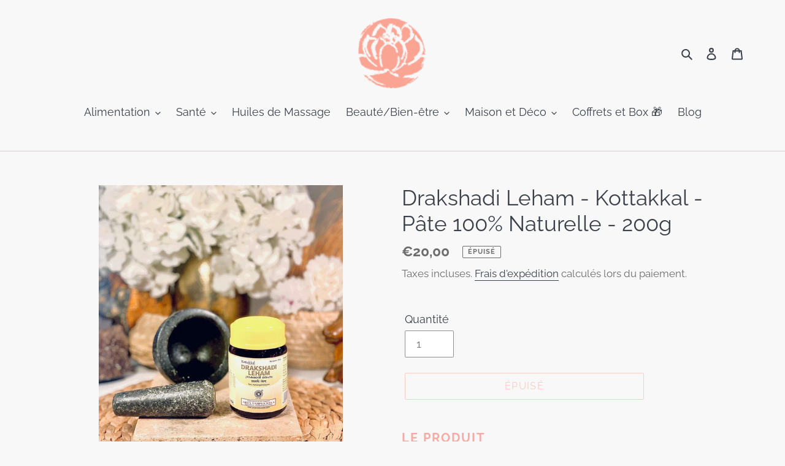

--- FILE ---
content_type: text/html; charset=utf-8
request_url: https://boutique.ahimsa.fr/products/drakshadi-leham
body_size: 36264
content:
<!doctype html>
<html class="no-js" lang="fr">
<head>
                




  <!-- Facebook - Validation domaine -->

  <meta name="facebook-domain-verification" content="a875jxtpgovx06f2vumu99axdl6dhn" />
  
  <!-- Global site tag (gtag.js) - Google Analytics + Google Ads -->
<script async src="https://www.googletagmanager.com/gtag/js?id=G-PZ75QJNZ1X"></script>
<script>
  window.dataLayer = window.dataLayer || [];
  function gtag(){dataLayer.push(arguments);}
  gtag('js', new Date());

  gtag('config', 'AW-779288691');
  gtag('config', 'G-PZ75QJNZ1X');
</script>
  
  <meta charset="utf-8">
  <meta http-equiv="X-UA-Compatible" content="IE=edge,chrome=1">
  <meta name="viewport" content="width=device-width,initial-scale=1">
  <meta name="theme-color" content="#faa493">

  <link rel="preconnect" href="https://cdn.shopify.com" crossorigin>
  <link rel="preconnect" href="https://fonts.shopify.com" crossorigin>
  <link rel="preconnect" href="https://monorail-edge.shopifysvc.com"><link rel="preload" href="//boutique.ahimsa.fr/cdn/shop/t/1/assets/theme.css?v=26878957509771527761604402695" as="style">
  <link rel="preload" as="font" href="//boutique.ahimsa.fr/cdn/fonts/raleway/raleway_n4.2c76ddd103ff0f30b1230f13e160330ff8b2c68a.woff2" type="font/woff2" crossorigin>
  <link rel="preload" as="font" href="//boutique.ahimsa.fr/cdn/fonts/raleway/raleway_n4.2c76ddd103ff0f30b1230f13e160330ff8b2c68a.woff2" type="font/woff2" crossorigin>
  <link rel="preload" as="font" href="//boutique.ahimsa.fr/cdn/fonts/raleway/raleway_n7.740cf9e1e4566800071db82eeca3cca45f43ba63.woff2" type="font/woff2" crossorigin>
  <link rel="preload" href="//boutique.ahimsa.fr/cdn/shop/t/1/assets/theme.js?v=30199989100580895981604402695" as="script">
  <link rel="preload" href="//boutique.ahimsa.fr/cdn/shop/t/1/assets/lazysizes.js?v=63098554868324070131604402694" as="script"><link rel="canonical" href="https://boutique.ahimsa.fr/products/drakshadi-leham"><link rel="shortcut icon" href="//boutique.ahimsa.fr/cdn/shop/files/favicon_32x32.png?v=1614338485" type="image/png"><title>Drakshadi Leham
&ndash; Boutique Ojas</title><meta name="description" content="Le Draksha Leham est une formule traditionnelle ayurvédique, sous forme de confiture d&#39;herbes, elle est idéale pour favoriser la digestion. Cette pâte aide à améliorer le courant digestif."><!-- /snippets/social-meta-tags.liquid -->




<meta property="og:site_name" content="Boutique Ojas">
<meta property="og:url" content="https://boutique.ahimsa.fr/products/drakshadi-leham">
<meta property="og:title" content="Drakshadi Leham">
<meta property="og:type" content="product">
<meta property="og:description" content="Le Draksha Leham est une formule traditionnelle ayurvédique, sous forme de confiture d&#39;herbes, elle est idéale pour favoriser la digestion. Cette pâte aide à améliorer le courant digestif.">

  <meta property="og:price:amount" content="20,00">
  <meta property="og:price:currency" content="EUR">

<meta property="og:image" content="http://boutique.ahimsa.fr/cdn/shop/products/drakshadi-leham-kottakkal-pate-100-naturelle-250g_1200x1200.jpg?v=1619196327"><meta property="og:image" content="http://boutique.ahimsa.fr/cdn/shop/products/drakshadi-leham-kottakkal-pate-100-naturelle-250g-2_1200x1200.jpg?v=1619196331"><meta property="og:image" content="http://boutique.ahimsa.fr/cdn/shop/products/drakshadi-leham-kottakkal-pate-100-naturelle-250g-3_1200x1200.jpg?v=1619196335">
<meta property="og:image:secure_url" content="https://boutique.ahimsa.fr/cdn/shop/products/drakshadi-leham-kottakkal-pate-100-naturelle-250g_1200x1200.jpg?v=1619196327"><meta property="og:image:secure_url" content="https://boutique.ahimsa.fr/cdn/shop/products/drakshadi-leham-kottakkal-pate-100-naturelle-250g-2_1200x1200.jpg?v=1619196331"><meta property="og:image:secure_url" content="https://boutique.ahimsa.fr/cdn/shop/products/drakshadi-leham-kottakkal-pate-100-naturelle-250g-3_1200x1200.jpg?v=1619196335">


<meta name="twitter:card" content="summary_large_image">
<meta name="twitter:title" content="Drakshadi Leham">
<meta name="twitter:description" content="Le Draksha Leham est une formule traditionnelle ayurvédique, sous forme de confiture d&#39;herbes, elle est idéale pour favoriser la digestion. Cette pâte aide à améliorer le courant digestif.">

  
<style data-shopify>
:root {
    --color-text: #3b414a;
    --color-text-rgb: 59, 65, 74;
    --color-body-text: #6d6d6d;
    --color-sale-text: #da2f0c;
    --color-small-button-text-border: #777777;
    --color-text-field: #ffffff;
    --color-text-field-text: #777777;
    --color-text-field-text-rgb: 119, 119, 119;

    --color-btn-primary: #faa493;
    --color-btn-primary-darker: #f87b62;
    --color-btn-primary-text: #ffffff;

    --color-blankstate: rgba(109, 109, 109, 0.35);
    --color-blankstate-border: rgba(109, 109, 109, 0.2);
    --color-blankstate-background: rgba(109, 109, 109, 0.1);

    --color-text-focus:#24282e;
    --color-overlay-text-focus:#e6e6e6;
    --color-btn-primary-focus:#f87b62;
    --color-btn-social-focus:#c4b1b1;
    --color-small-button-text-border-focus:#5e5e5e;
    --predictive-search-focus:#ebebeb;

    --color-body: #f8f8f8;
    --color-bg: #f8f8f8;
    --color-bg-rgb: 248, 248, 248;
    --color-bg-alt: rgba(109, 109, 109, 0.05);
    --color-bg-currency-selector: rgba(109, 109, 109, 0.2);

    --color-overlay-title-text: #ffffff;
    --color-image-overlay: #dacece;
    --color-image-overlay-rgb: 218, 206, 206;--opacity-image-overlay: 0.0;--hover-overlay-opacity: 0.4;

    --color-border: #dacece;
    --color-border-form: #909090;
    --color-border-form-darker: #767676;

    --svg-select-icon: url(//boutique.ahimsa.fr/cdn/shop/t/1/assets/ico-select.svg?v=1757138060937664941606822485);
    --slick-img-url: url(//boutique.ahimsa.fr/cdn/shop/t/1/assets/ajax-loader.gif?v=41356863302472015721604402692);

    --font-weight-body--bold: 700;
    --font-weight-body--bolder: 700;

    --font-stack-header: Raleway, sans-serif;
    --font-style-header: normal;
    --font-weight-header: 400;

    --font-stack-body: Raleway, sans-serif;
    --font-style-body: normal;
    --font-weight-body: 400;

    --font-size-header: 26;

    --font-size-base: 18;

    --font-h1-desktop: 35;
    --font-h1-mobile: 32;
    --font-h2-desktop: 20;
    --font-h2-mobile: 18;
    --font-h3-mobile: 20;
    --font-h4-desktop: 17;
    --font-h4-mobile: 15;
    --font-h5-desktop: 15;
    --font-h5-mobile: 13;
    --font-h6-desktop: 14;
    --font-h6-mobile: 12;

    --font-mega-title-large-desktop: 65;

    --font-rich-text-large: 20;
    --font-rich-text-small: 15;

    
--color-video-bg: #ebebeb;

    
    --global-color-image-loader-primary: rgba(59, 65, 74, 0.06);
    --global-color-image-loader-secondary: rgba(59, 65, 74, 0.12);
  }
</style>


  <style>*,::after,::before{box-sizing:border-box}body{margin:0}body,html{background-color:var(--color-body)}body,button{font-size:calc(var(--font-size-base) * 1px);font-family:var(--font-stack-body);font-style:var(--font-style-body);font-weight:var(--font-weight-body);color:var(--color-text);line-height:1.5}body,button{-webkit-font-smoothing:antialiased;-webkit-text-size-adjust:100%}.border-bottom{border-bottom:1px solid var(--color-border)}.btn--link{background-color:transparent;border:0;margin:0;color:var(--color-text);text-align:left}.text-right{text-align:right}.icon{display:inline-block;width:20px;height:20px;vertical-align:middle;fill:currentColor}.icon__fallback-text,.visually-hidden{position:absolute!important;overflow:hidden;clip:rect(0 0 0 0);height:1px;width:1px;margin:-1px;padding:0;border:0}svg.icon:not(.icon--full-color) circle,svg.icon:not(.icon--full-color) ellipse,svg.icon:not(.icon--full-color) g,svg.icon:not(.icon--full-color) line,svg.icon:not(.icon--full-color) path,svg.icon:not(.icon--full-color) polygon,svg.icon:not(.icon--full-color) polyline,svg.icon:not(.icon--full-color) rect,symbol.icon:not(.icon--full-color) circle,symbol.icon:not(.icon--full-color) ellipse,symbol.icon:not(.icon--full-color) g,symbol.icon:not(.icon--full-color) line,symbol.icon:not(.icon--full-color) path,symbol.icon:not(.icon--full-color) polygon,symbol.icon:not(.icon--full-color) polyline,symbol.icon:not(.icon--full-color) rect{fill:inherit;stroke:inherit}li{list-style:none}.list--inline{padding:0;margin:0}.list--inline>li{display:inline-block;margin-bottom:0;vertical-align:middle}a{color:var(--color-text);text-decoration:none}.h1,.h2,h1,h2{margin:0 0 17.5px;font-family:var(--font-stack-header);font-style:var(--font-style-header);font-weight:var(--font-weight-header);line-height:1.2;overflow-wrap:break-word;word-wrap:break-word}.h1 a,.h2 a,h1 a,h2 a{color:inherit;text-decoration:none;font-weight:inherit}.h1,h1{font-size:calc(((var(--font-h1-desktop))/ (var(--font-size-base))) * 1em);text-transform:none;letter-spacing:0}@media only screen and (max-width:749px){.h1,h1{font-size:calc(((var(--font-h1-mobile))/ (var(--font-size-base))) * 1em)}}.h2,h2{font-size:calc(((var(--font-h2-desktop))/ (var(--font-size-base))) * 1em);text-transform:uppercase;letter-spacing:.1em}@media only screen and (max-width:749px){.h2,h2{font-size:calc(((var(--font-h2-mobile))/ (var(--font-size-base))) * 1em)}}p{color:var(--color-body-text);margin:0 0 19.44444px}@media only screen and (max-width:749px){p{font-size:calc(((var(--font-size-base) - 1)/ (var(--font-size-base))) * 1em)}}p:last-child{margin-bottom:0}@media only screen and (max-width:749px){.small--hide{display:none!important}}.grid{list-style:none;margin:0;padding:0;margin-left:-30px}.grid::after{content:'';display:table;clear:both}@media only screen and (max-width:749px){.grid{margin-left:-22px}}.grid::after{content:'';display:table;clear:both}.grid--no-gutters{margin-left:0}.grid--no-gutters .grid__item{padding-left:0}.grid--table{display:table;table-layout:fixed;width:100%}.grid--table>.grid__item{float:none;display:table-cell;vertical-align:middle}.grid__item{float:left;padding-left:30px;width:100%}@media only screen and (max-width:749px){.grid__item{padding-left:22px}}.grid__item[class*="--push"]{position:relative}@media only screen and (min-width:750px){.medium-up--one-quarter{width:25%}.medium-up--push-one-third{width:33.33%}.medium-up--one-half{width:50%}.medium-up--push-one-third{left:33.33%;position:relative}}.site-header{position:relative;background-color:var(--color-body)}@media only screen and (max-width:749px){.site-header{border-bottom:1px solid var(--color-border)}}@media only screen and (min-width:750px){.site-header{padding:0 55px}.site-header.logo--center{padding-top:30px}}.site-header__logo{margin:15px 0}.logo-align--center .site-header__logo{text-align:center;margin:0 auto}@media only screen and (max-width:749px){.logo-align--center .site-header__logo{text-align:left;margin:15px 0}}@media only screen and (max-width:749px){.site-header__logo{padding-left:22px;text-align:left}.site-header__logo img{margin:0}}.site-header__logo-link{display:inline-block;word-break:break-word}@media only screen and (min-width:750px){.logo-align--center .site-header__logo-link{margin:0 auto}}.site-header__logo-image{display:block}@media only screen and (min-width:750px){.site-header__logo-image{margin:0 auto}}.site-header__logo-image img{width:100%}.site-header__logo-image--centered img{margin:0 auto}.site-header__logo img{display:block}.site-header__icons{position:relative;white-space:nowrap}@media only screen and (max-width:749px){.site-header__icons{width:auto;padding-right:13px}.site-header__icons .btn--link,.site-header__icons .site-header__cart{font-size:calc(((var(--font-size-base))/ (var(--font-size-base))) * 1em)}}.site-header__icons-wrapper{position:relative;display:-webkit-flex;display:-ms-flexbox;display:flex;width:100%;-ms-flex-align:center;-webkit-align-items:center;-moz-align-items:center;-ms-align-items:center;-o-align-items:center;align-items:center;-webkit-justify-content:flex-end;-ms-justify-content:flex-end;justify-content:flex-end}.site-header__account,.site-header__cart,.site-header__search{position:relative}.site-header__search.site-header__icon{display:none}@media only screen and (min-width:1400px){.site-header__search.site-header__icon{display:block}}.site-header__search-toggle{display:block}@media only screen and (min-width:750px){.site-header__account,.site-header__cart{padding:10px 11px}}.site-header__cart-title,.site-header__search-title{position:absolute!important;overflow:hidden;clip:rect(0 0 0 0);height:1px;width:1px;margin:-1px;padding:0;border:0;display:block;vertical-align:middle}.site-header__cart-title{margin-right:3px}.site-header__cart-count{display:flex;align-items:center;justify-content:center;position:absolute;right:.4rem;top:.2rem;font-weight:700;background-color:var(--color-btn-primary);color:var(--color-btn-primary-text);border-radius:50%;min-width:1em;height:1em}.site-header__cart-count span{font-family:HelveticaNeue,"Helvetica Neue",Helvetica,Arial,sans-serif;font-size:calc(11em / 16);line-height:1}@media only screen and (max-width:749px){.site-header__cart-count{top:calc(7em / 16);right:0;border-radius:50%;min-width:calc(19em / 16);height:calc(19em / 16)}}@media only screen and (max-width:749px){.site-header__cart-count span{padding:.25em calc(6em / 16);font-size:12px}}.site-header__menu{display:none}@media only screen and (max-width:749px){.site-header__icon{display:inline-block;vertical-align:middle;padding:10px 11px;margin:0}}@media only screen and (min-width:750px){.site-header__icon .icon-search{margin-right:3px}}.announcement-bar{z-index:10;position:relative;text-align:center;border-bottom:1px solid transparent;padding:2px}.announcement-bar__link{display:block}.announcement-bar__message{display:block;padding:11px 22px;font-size:calc(((16)/ (var(--font-size-base))) * 1em);font-weight:var(--font-weight-header)}@media only screen and (min-width:750px){.announcement-bar__message{padding-left:55px;padding-right:55px}}.site-nav{position:relative;padding:0;text-align:center;margin:25px 0}.site-nav a{padding:3px 10px}.site-nav__link{display:block;white-space:nowrap}.site-nav--centered .site-nav__link{padding-top:0}.site-nav__link .icon-chevron-down{width:calc(8em / 16);height:calc(8em / 16);margin-left:.5rem}.site-nav__label{border-bottom:1px solid transparent}.site-nav__link--active .site-nav__label{border-bottom-color:var(--color-text)}.site-nav__link--button{border:none;background-color:transparent;padding:3px 10px}.site-header__mobile-nav{z-index:11;position:relative;background-color:var(--color-body)}@media only screen and (max-width:749px){.site-header__mobile-nav{display:-webkit-flex;display:-ms-flexbox;display:flex;width:100%;-ms-flex-align:center;-webkit-align-items:center;-moz-align-items:center;-ms-align-items:center;-o-align-items:center;align-items:center}}.mobile-nav--open .icon-close{display:none}.main-content{opacity:0}.main-content .shopify-section{display:none}.main-content .shopify-section:first-child{display:inherit}.critical-hidden{display:none}</style>

  <script>
    window.performance.mark('debut:theme_stylesheet_loaded.start');

    function onLoadStylesheet() {
      performance.mark('debut:theme_stylesheet_loaded.end');
      performance.measure('debut:theme_stylesheet_loaded', 'debut:theme_stylesheet_loaded.start', 'debut:theme_stylesheet_loaded.end');

      var url = "//boutique.ahimsa.fr/cdn/shop/t/1/assets/theme.css?v=26878957509771527761604402695";
      var link = document.querySelector('link[href="' + url + '"]');
      link.loaded = true;
      link.dispatchEvent(new Event('load'));
    }
  </script>

  <link rel="stylesheet" href="//boutique.ahimsa.fr/cdn/shop/t/1/assets/theme.css?v=26878957509771527761604402695" type="text/css" media="print" onload="this.media='all';onLoadStylesheet()">

  <style>
    @font-face {
  font-family: Raleway;
  font-weight: 400;
  font-style: normal;
  font-display: swap;
  src: url("//boutique.ahimsa.fr/cdn/fonts/raleway/raleway_n4.2c76ddd103ff0f30b1230f13e160330ff8b2c68a.woff2") format("woff2"),
       url("//boutique.ahimsa.fr/cdn/fonts/raleway/raleway_n4.c057757dddc39994ad5d9c9f58e7c2c2a72359a9.woff") format("woff");
}

    @font-face {
  font-family: Raleway;
  font-weight: 400;
  font-style: normal;
  font-display: swap;
  src: url("//boutique.ahimsa.fr/cdn/fonts/raleway/raleway_n4.2c76ddd103ff0f30b1230f13e160330ff8b2c68a.woff2") format("woff2"),
       url("//boutique.ahimsa.fr/cdn/fonts/raleway/raleway_n4.c057757dddc39994ad5d9c9f58e7c2c2a72359a9.woff") format("woff");
}

    @font-face {
  font-family: Raleway;
  font-weight: 700;
  font-style: normal;
  font-display: swap;
  src: url("//boutique.ahimsa.fr/cdn/fonts/raleway/raleway_n7.740cf9e1e4566800071db82eeca3cca45f43ba63.woff2") format("woff2"),
       url("//boutique.ahimsa.fr/cdn/fonts/raleway/raleway_n7.84943791ecde186400af8db54cf3b5b5e5049a8f.woff") format("woff");
}

    @font-face {
  font-family: Raleway;
  font-weight: 700;
  font-style: normal;
  font-display: swap;
  src: url("//boutique.ahimsa.fr/cdn/fonts/raleway/raleway_n7.740cf9e1e4566800071db82eeca3cca45f43ba63.woff2") format("woff2"),
       url("//boutique.ahimsa.fr/cdn/fonts/raleway/raleway_n7.84943791ecde186400af8db54cf3b5b5e5049a8f.woff") format("woff");
}

    @font-face {
  font-family: Raleway;
  font-weight: 400;
  font-style: italic;
  font-display: swap;
  src: url("//boutique.ahimsa.fr/cdn/fonts/raleway/raleway_i4.aaa73a72f55a5e60da3e9a082717e1ed8f22f0a2.woff2") format("woff2"),
       url("//boutique.ahimsa.fr/cdn/fonts/raleway/raleway_i4.650670cc243082f8988ecc5576b6d613cfd5a8ee.woff") format("woff");
}

    @font-face {
  font-family: Raleway;
  font-weight: 700;
  font-style: italic;
  font-display: swap;
  src: url("//boutique.ahimsa.fr/cdn/fonts/raleway/raleway_i7.6d68e3c55f3382a6b4f1173686f538d89ce56dbc.woff2") format("woff2"),
       url("//boutique.ahimsa.fr/cdn/fonts/raleway/raleway_i7.ed82a5a5951418ec5b6b0a5010cb65216574b2bd.woff") format("woff");
}

  </style>

  <script>
    var theme = {
      breakpoints: {
        medium: 750,
        large: 990,
        widescreen: 1400
      },
      strings: {
        addToCart: "Ajouter au panier",
        soldOut: "Épuisé",
        unavailable: "Non disponible",
        regularPrice: "Prix normal",
        salePrice: "Prix réduit",
        sale: "Offre !",
        fromLowestPrice: "de [price]",
        vendor: "Distributeur",
        showMore: "Afficher plus",
        showLess: "Afficher moins",
        searchFor: "Rechercher",
        addressError: "Une erreur s\u0026#39;est produite dans la recherche de cette adresse",
        addressNoResults: "Aucun résultat pour cette adresse",
        addressQueryLimit: "Vous avez dépassé la limite d'utilisation de l'API de Google. Pensez à mettre à niveau vers un \u003ca href=\"https:\/\/developers.google.com\/maps\/premium\/usage-limits\"\u003eforfait premium\u003c\/a\u003e.",
        authError: "Une erreur s'est produite lors de l'authentification de votre compte Google Maps.",
        newWindow: "S\u0026#39;ouvre dans une nouvelle fenêtre.",
        external: "Ouvre un site externe.",
        newWindowExternal: "Ouvre un site externe dans une nouvelle fenêtre.",
        removeLabel: "Supprimer [product]",
        update: "Mettre à jour",
        quantity: "Quantité",
        discountedTotal: "Total après réduction",
        regularTotal: "Total avant réduction",
        priceColumn: "Voir les détails de la réduction dans la colonne Prix.",
        quantityMinimumMessage: "La quantité doit être supérieure ou égale à 1",
        cartError: "Une erreur est survenue lors de l’actualisation de votre panier. Essayez de nouveau s’il vous plaît.",
        removedItemMessage: "\u003cspan class=\"cart__removed-product-details\"\u003e([quantity]) [link]\u003c\/span\u003e supprimé(s) de votre panier.",
        unitPrice: "Prix unitaire",
        unitPriceSeparator: "par",
        oneCartCount: "1 article",
        otherCartCount: "[count] article",
        quantityLabel: "Quantité : [count]",
        products: "Produits",
        loading: "Chargement",
        number_of_results: "[result_number] sur [results_count]",
        number_of_results_found: "[results_count] résultats trouvés",
        one_result_found: "1 résultat trouvé"
      },
      moneyFormat: "€{{amount_with_comma_separator}}",
      moneyFormatWithCurrency: "€{{amount_with_comma_separator}} EUR",
      settings: {
        predictiveSearchEnabled: true,
        predictiveSearchShowPrice: true,
        predictiveSearchShowVendor: false
      },
      stylesheet: "//boutique.ahimsa.fr/cdn/shop/t/1/assets/theme.css?v=26878957509771527761604402695"
    }

    document.documentElement.className = document.documentElement.className.replace('no-js', 'js');
  </script><script src="//boutique.ahimsa.fr/cdn/shop/t/1/assets/theme.js?v=30199989100580895981604402695" defer="defer"></script>
  <script src="//boutique.ahimsa.fr/cdn/shop/t/1/assets/lazysizes.js?v=63098554868324070131604402694" async="async"></script>

  <script type="text/javascript">
    if (window.MSInputMethodContext && document.documentMode) {
      var scripts = document.getElementsByTagName('script')[0];
      var polyfill = document.createElement("script");
      polyfill.defer = true;
      polyfill.src = "//boutique.ahimsa.fr/cdn/shop/t/1/assets/ie11CustomProperties.min.js?v=146208399201472936201604402694";

      scripts.parentNode.insertBefore(polyfill, scripts);
    }
  </script>

  <!-- starapps_scripts_start -->
<!-- This code is automatically managed by StarApps Studio -->
<!-- Please contact support@starapps.studio for any help -->
<script type="text/javascript" src="https://bcdn.starapps.studio/apps/vtk/centre-ahimsa/script-1610984146.js?shop=centre-ahimsa.myshopify.com" async></script>
<!-- starapps_scripts_end -->

  <script>window.performance && window.performance.mark && window.performance.mark('shopify.content_for_header.start');</script><meta name="google-site-verification" content="bx-eiJR4OI6fOpLHezbEua1vmCP_frhDU6gPVxDiF_8">
<meta id="shopify-digital-wallet" name="shopify-digital-wallet" content="/50961481886/digital_wallets/dialog">
<meta name="shopify-checkout-api-token" content="8d111c30fe7fca6ee624bd936afe7699">
<link rel="alternate" type="application/json+oembed" href="https://boutique.ahimsa.fr/products/drakshadi-leham.oembed">
<script async="async" src="/checkouts/internal/preloads.js?locale=fr-FR"></script>
<link rel="preconnect" href="https://shop.app" crossorigin="anonymous">
<script async="async" src="https://shop.app/checkouts/internal/preloads.js?locale=fr-FR&shop_id=50961481886" crossorigin="anonymous"></script>
<script id="apple-pay-shop-capabilities" type="application/json">{"shopId":50961481886,"countryCode":"FR","currencyCode":"EUR","merchantCapabilities":["supports3DS"],"merchantId":"gid:\/\/shopify\/Shop\/50961481886","merchantName":"Boutique Ojas","requiredBillingContactFields":["postalAddress","email","phone"],"requiredShippingContactFields":["postalAddress","email","phone"],"shippingType":"shipping","supportedNetworks":["visa","masterCard","amex","maestro"],"total":{"type":"pending","label":"Boutique Ojas","amount":"1.00"},"shopifyPaymentsEnabled":true,"supportsSubscriptions":true}</script>
<script id="shopify-features" type="application/json">{"accessToken":"8d111c30fe7fca6ee624bd936afe7699","betas":["rich-media-storefront-analytics"],"domain":"boutique.ahimsa.fr","predictiveSearch":true,"shopId":50961481886,"locale":"fr"}</script>
<script>var Shopify = Shopify || {};
Shopify.shop = "centre-ahimsa.myshopify.com";
Shopify.locale = "fr";
Shopify.currency = {"active":"EUR","rate":"1.0"};
Shopify.country = "FR";
Shopify.theme = {"name":"Ahimsa","id":115083215006,"schema_name":"Debut","schema_version":"17.6.1","theme_store_id":796,"role":"main"};
Shopify.theme.handle = "null";
Shopify.theme.style = {"id":null,"handle":null};
Shopify.cdnHost = "boutique.ahimsa.fr/cdn";
Shopify.routes = Shopify.routes || {};
Shopify.routes.root = "/";</script>
<script type="module">!function(o){(o.Shopify=o.Shopify||{}).modules=!0}(window);</script>
<script>!function(o){function n(){var o=[];function n(){o.push(Array.prototype.slice.apply(arguments))}return n.q=o,n}var t=o.Shopify=o.Shopify||{};t.loadFeatures=n(),t.autoloadFeatures=n()}(window);</script>
<script>
  window.ShopifyPay = window.ShopifyPay || {};
  window.ShopifyPay.apiHost = "shop.app\/pay";
  window.ShopifyPay.redirectState = null;
</script>
<script id="shop-js-analytics" type="application/json">{"pageType":"product"}</script>
<script defer="defer" async type="module" src="//boutique.ahimsa.fr/cdn/shopifycloud/shop-js/modules/v2/client.init-shop-cart-sync_BcDpqI9l.fr.esm.js"></script>
<script defer="defer" async type="module" src="//boutique.ahimsa.fr/cdn/shopifycloud/shop-js/modules/v2/chunk.common_a1Rf5Dlz.esm.js"></script>
<script defer="defer" async type="module" src="//boutique.ahimsa.fr/cdn/shopifycloud/shop-js/modules/v2/chunk.modal_Djra7sW9.esm.js"></script>
<script type="module">
  await import("//boutique.ahimsa.fr/cdn/shopifycloud/shop-js/modules/v2/client.init-shop-cart-sync_BcDpqI9l.fr.esm.js");
await import("//boutique.ahimsa.fr/cdn/shopifycloud/shop-js/modules/v2/chunk.common_a1Rf5Dlz.esm.js");
await import("//boutique.ahimsa.fr/cdn/shopifycloud/shop-js/modules/v2/chunk.modal_Djra7sW9.esm.js");

  window.Shopify.SignInWithShop?.initShopCartSync?.({"fedCMEnabled":true,"windoidEnabled":true});

</script>
<script>
  window.Shopify = window.Shopify || {};
  if (!window.Shopify.featureAssets) window.Shopify.featureAssets = {};
  window.Shopify.featureAssets['shop-js'] = {"shop-cart-sync":["modules/v2/client.shop-cart-sync_BLrx53Hf.fr.esm.js","modules/v2/chunk.common_a1Rf5Dlz.esm.js","modules/v2/chunk.modal_Djra7sW9.esm.js"],"init-fed-cm":["modules/v2/client.init-fed-cm_C8SUwJ8U.fr.esm.js","modules/v2/chunk.common_a1Rf5Dlz.esm.js","modules/v2/chunk.modal_Djra7sW9.esm.js"],"shop-cash-offers":["modules/v2/client.shop-cash-offers_BBp_MjBM.fr.esm.js","modules/v2/chunk.common_a1Rf5Dlz.esm.js","modules/v2/chunk.modal_Djra7sW9.esm.js"],"shop-login-button":["modules/v2/client.shop-login-button_Dw6kG_iO.fr.esm.js","modules/v2/chunk.common_a1Rf5Dlz.esm.js","modules/v2/chunk.modal_Djra7sW9.esm.js"],"pay-button":["modules/v2/client.pay-button_BJDaAh68.fr.esm.js","modules/v2/chunk.common_a1Rf5Dlz.esm.js","modules/v2/chunk.modal_Djra7sW9.esm.js"],"shop-button":["modules/v2/client.shop-button_DBWL94V3.fr.esm.js","modules/v2/chunk.common_a1Rf5Dlz.esm.js","modules/v2/chunk.modal_Djra7sW9.esm.js"],"avatar":["modules/v2/client.avatar_BTnouDA3.fr.esm.js"],"init-windoid":["modules/v2/client.init-windoid_77FSIiws.fr.esm.js","modules/v2/chunk.common_a1Rf5Dlz.esm.js","modules/v2/chunk.modal_Djra7sW9.esm.js"],"init-shop-for-new-customer-accounts":["modules/v2/client.init-shop-for-new-customer-accounts_QoC3RJm9.fr.esm.js","modules/v2/client.shop-login-button_Dw6kG_iO.fr.esm.js","modules/v2/chunk.common_a1Rf5Dlz.esm.js","modules/v2/chunk.modal_Djra7sW9.esm.js"],"init-shop-email-lookup-coordinator":["modules/v2/client.init-shop-email-lookup-coordinator_D4ioGzPw.fr.esm.js","modules/v2/chunk.common_a1Rf5Dlz.esm.js","modules/v2/chunk.modal_Djra7sW9.esm.js"],"init-shop-cart-sync":["modules/v2/client.init-shop-cart-sync_BcDpqI9l.fr.esm.js","modules/v2/chunk.common_a1Rf5Dlz.esm.js","modules/v2/chunk.modal_Djra7sW9.esm.js"],"shop-toast-manager":["modules/v2/client.shop-toast-manager_B-eIbpHW.fr.esm.js","modules/v2/chunk.common_a1Rf5Dlz.esm.js","modules/v2/chunk.modal_Djra7sW9.esm.js"],"init-customer-accounts":["modules/v2/client.init-customer-accounts_BcBSUbIK.fr.esm.js","modules/v2/client.shop-login-button_Dw6kG_iO.fr.esm.js","modules/v2/chunk.common_a1Rf5Dlz.esm.js","modules/v2/chunk.modal_Djra7sW9.esm.js"],"init-customer-accounts-sign-up":["modules/v2/client.init-customer-accounts-sign-up_DvG__VHD.fr.esm.js","modules/v2/client.shop-login-button_Dw6kG_iO.fr.esm.js","modules/v2/chunk.common_a1Rf5Dlz.esm.js","modules/v2/chunk.modal_Djra7sW9.esm.js"],"shop-follow-button":["modules/v2/client.shop-follow-button_Dnx6fDH9.fr.esm.js","modules/v2/chunk.common_a1Rf5Dlz.esm.js","modules/v2/chunk.modal_Djra7sW9.esm.js"],"checkout-modal":["modules/v2/client.checkout-modal_BDH3MUqJ.fr.esm.js","modules/v2/chunk.common_a1Rf5Dlz.esm.js","modules/v2/chunk.modal_Djra7sW9.esm.js"],"shop-login":["modules/v2/client.shop-login_CV9Paj8R.fr.esm.js","modules/v2/chunk.common_a1Rf5Dlz.esm.js","modules/v2/chunk.modal_Djra7sW9.esm.js"],"lead-capture":["modules/v2/client.lead-capture_DGQOTB4e.fr.esm.js","modules/v2/chunk.common_a1Rf5Dlz.esm.js","modules/v2/chunk.modal_Djra7sW9.esm.js"],"payment-terms":["modules/v2/client.payment-terms_BQYK7nq4.fr.esm.js","modules/v2/chunk.common_a1Rf5Dlz.esm.js","modules/v2/chunk.modal_Djra7sW9.esm.js"]};
</script>
<script>(function() {
  var isLoaded = false;
  function asyncLoad() {
    if (isLoaded) return;
    isLoaded = true;
    var urls = ["https:\/\/sliderapp.hulkapps.com\/assets\/js\/slider.js?shop=centre-ahimsa.myshopify.com","https:\/\/chimpstatic.com\/mcjs-connected\/js\/users\/b6443c42ca656cd1d57ab7730\/2ce8b4ae78fdbc2787e937436.js?shop=centre-ahimsa.myshopify.com","https:\/\/rec.autocommerce.io\/recommender_javascript?shop=centre-ahimsa.myshopify.com","https:\/\/cdn.shopify.com\/s\/files\/1\/0509\/6148\/1886\/t\/1\/assets\/globo.options.init.js?v=1610988698\u0026shop=centre-ahimsa.myshopify.com"];
    for (var i = 0; i < urls.length; i++) {
      var s = document.createElement('script');
      s.type = 'text/javascript';
      s.async = true;
      s.src = urls[i];
      var x = document.getElementsByTagName('script')[0];
      x.parentNode.insertBefore(s, x);
    }
  };
  if(window.attachEvent) {
    window.attachEvent('onload', asyncLoad);
  } else {
    window.addEventListener('load', asyncLoad, false);
  }
})();</script>
<script id="__st">var __st={"a":50961481886,"offset":3600,"reqid":"f5acf9e2-0581-4cee-916d-9861cd460c06-1769530363","pageurl":"boutique.ahimsa.fr\/products\/drakshadi-leham","u":"fcd6b9f795dc","p":"product","rtyp":"product","rid":5924368711838};</script>
<script>window.ShopifyPaypalV4VisibilityTracking = true;</script>
<script id="captcha-bootstrap">!function(){'use strict';const t='contact',e='account',n='new_comment',o=[[t,t],['blogs',n],['comments',n],[t,'customer']],c=[[e,'customer_login'],[e,'guest_login'],[e,'recover_customer_password'],[e,'create_customer']],r=t=>t.map((([t,e])=>`form[action*='/${t}']:not([data-nocaptcha='true']) input[name='form_type'][value='${e}']`)).join(','),a=t=>()=>t?[...document.querySelectorAll(t)].map((t=>t.form)):[];function s(){const t=[...o],e=r(t);return a(e)}const i='password',u='form_key',d=['recaptcha-v3-token','g-recaptcha-response','h-captcha-response',i],f=()=>{try{return window.sessionStorage}catch{return}},m='__shopify_v',_=t=>t.elements[u];function p(t,e,n=!1){try{const o=window.sessionStorage,c=JSON.parse(o.getItem(e)),{data:r}=function(t){const{data:e,action:n}=t;return t[m]||n?{data:e,action:n}:{data:t,action:n}}(c);for(const[e,n]of Object.entries(r))t.elements[e]&&(t.elements[e].value=n);n&&o.removeItem(e)}catch(o){console.error('form repopulation failed',{error:o})}}const l='form_type',E='cptcha';function T(t){t.dataset[E]=!0}const w=window,h=w.document,L='Shopify',v='ce_forms',y='captcha';let A=!1;((t,e)=>{const n=(g='f06e6c50-85a8-45c8-87d0-21a2b65856fe',I='https://cdn.shopify.com/shopifycloud/storefront-forms-hcaptcha/ce_storefront_forms_captcha_hcaptcha.v1.5.2.iife.js',D={infoText:'Protégé par hCaptcha',privacyText:'Confidentialité',termsText:'Conditions'},(t,e,n)=>{const o=w[L][v],c=o.bindForm;if(c)return c(t,g,e,D).then(n);var r;o.q.push([[t,g,e,D],n]),r=I,A||(h.body.append(Object.assign(h.createElement('script'),{id:'captcha-provider',async:!0,src:r})),A=!0)});var g,I,D;w[L]=w[L]||{},w[L][v]=w[L][v]||{},w[L][v].q=[],w[L][y]=w[L][y]||{},w[L][y].protect=function(t,e){n(t,void 0,e),T(t)},Object.freeze(w[L][y]),function(t,e,n,w,h,L){const[v,y,A,g]=function(t,e,n){const i=e?o:[],u=t?c:[],d=[...i,...u],f=r(d),m=r(i),_=r(d.filter((([t,e])=>n.includes(e))));return[a(f),a(m),a(_),s()]}(w,h,L),I=t=>{const e=t.target;return e instanceof HTMLFormElement?e:e&&e.form},D=t=>v().includes(t);t.addEventListener('submit',(t=>{const e=I(t);if(!e)return;const n=D(e)&&!e.dataset.hcaptchaBound&&!e.dataset.recaptchaBound,o=_(e),c=g().includes(e)&&(!o||!o.value);(n||c)&&t.preventDefault(),c&&!n&&(function(t){try{if(!f())return;!function(t){const e=f();if(!e)return;const n=_(t);if(!n)return;const o=n.value;o&&e.removeItem(o)}(t);const e=Array.from(Array(32),(()=>Math.random().toString(36)[2])).join('');!function(t,e){_(t)||t.append(Object.assign(document.createElement('input'),{type:'hidden',name:u})),t.elements[u].value=e}(t,e),function(t,e){const n=f();if(!n)return;const o=[...t.querySelectorAll(`input[type='${i}']`)].map((({name:t})=>t)),c=[...d,...o],r={};for(const[a,s]of new FormData(t).entries())c.includes(a)||(r[a]=s);n.setItem(e,JSON.stringify({[m]:1,action:t.action,data:r}))}(t,e)}catch(e){console.error('failed to persist form',e)}}(e),e.submit())}));const S=(t,e)=>{t&&!t.dataset[E]&&(n(t,e.some((e=>e===t))),T(t))};for(const o of['focusin','change'])t.addEventListener(o,(t=>{const e=I(t);D(e)&&S(e,y())}));const B=e.get('form_key'),M=e.get(l),P=B&&M;t.addEventListener('DOMContentLoaded',(()=>{const t=y();if(P)for(const e of t)e.elements[l].value===M&&p(e,B);[...new Set([...A(),...v().filter((t=>'true'===t.dataset.shopifyCaptcha))])].forEach((e=>S(e,t)))}))}(h,new URLSearchParams(w.location.search),n,t,e,['guest_login'])})(!0,!0)}();</script>
<script integrity="sha256-4kQ18oKyAcykRKYeNunJcIwy7WH5gtpwJnB7kiuLZ1E=" data-source-attribution="shopify.loadfeatures" defer="defer" src="//boutique.ahimsa.fr/cdn/shopifycloud/storefront/assets/storefront/load_feature-a0a9edcb.js" crossorigin="anonymous"></script>
<script crossorigin="anonymous" defer="defer" src="//boutique.ahimsa.fr/cdn/shopifycloud/storefront/assets/shopify_pay/storefront-65b4c6d7.js?v=20250812"></script>
<script data-source-attribution="shopify.dynamic_checkout.dynamic.init">var Shopify=Shopify||{};Shopify.PaymentButton=Shopify.PaymentButton||{isStorefrontPortableWallets:!0,init:function(){window.Shopify.PaymentButton.init=function(){};var t=document.createElement("script");t.src="https://boutique.ahimsa.fr/cdn/shopifycloud/portable-wallets/latest/portable-wallets.fr.js",t.type="module",document.head.appendChild(t)}};
</script>
<script data-source-attribution="shopify.dynamic_checkout.buyer_consent">
  function portableWalletsHideBuyerConsent(e){var t=document.getElementById("shopify-buyer-consent"),n=document.getElementById("shopify-subscription-policy-button");t&&n&&(t.classList.add("hidden"),t.setAttribute("aria-hidden","true"),n.removeEventListener("click",e))}function portableWalletsShowBuyerConsent(e){var t=document.getElementById("shopify-buyer-consent"),n=document.getElementById("shopify-subscription-policy-button");t&&n&&(t.classList.remove("hidden"),t.removeAttribute("aria-hidden"),n.addEventListener("click",e))}window.Shopify?.PaymentButton&&(window.Shopify.PaymentButton.hideBuyerConsent=portableWalletsHideBuyerConsent,window.Shopify.PaymentButton.showBuyerConsent=portableWalletsShowBuyerConsent);
</script>
<script>
  function portableWalletsCleanup(e){e&&e.src&&console.error("Failed to load portable wallets script "+e.src);var t=document.querySelectorAll("shopify-accelerated-checkout .shopify-payment-button__skeleton, shopify-accelerated-checkout-cart .wallet-cart-button__skeleton"),e=document.getElementById("shopify-buyer-consent");for(let e=0;e<t.length;e++)t[e].remove();e&&e.remove()}function portableWalletsNotLoadedAsModule(e){e instanceof ErrorEvent&&"string"==typeof e.message&&e.message.includes("import.meta")&&"string"==typeof e.filename&&e.filename.includes("portable-wallets")&&(window.removeEventListener("error",portableWalletsNotLoadedAsModule),window.Shopify.PaymentButton.failedToLoad=e,"loading"===document.readyState?document.addEventListener("DOMContentLoaded",window.Shopify.PaymentButton.init):window.Shopify.PaymentButton.init())}window.addEventListener("error",portableWalletsNotLoadedAsModule);
</script>

<script type="module" src="https://boutique.ahimsa.fr/cdn/shopifycloud/portable-wallets/latest/portable-wallets.fr.js" onError="portableWalletsCleanup(this)" crossorigin="anonymous"></script>
<script nomodule>
  document.addEventListener("DOMContentLoaded", portableWalletsCleanup);
</script>

<script id='scb4127' type='text/javascript' async='' src='https://boutique.ahimsa.fr/cdn/shopifycloud/privacy-banner/storefront-banner.js'></script><link id="shopify-accelerated-checkout-styles" rel="stylesheet" media="screen" href="https://boutique.ahimsa.fr/cdn/shopifycloud/portable-wallets/latest/accelerated-checkout-backwards-compat.css" crossorigin="anonymous">
<style id="shopify-accelerated-checkout-cart">
        #shopify-buyer-consent {
  margin-top: 1em;
  display: inline-block;
  width: 100%;
}

#shopify-buyer-consent.hidden {
  display: none;
}

#shopify-subscription-policy-button {
  background: none;
  border: none;
  padding: 0;
  text-decoration: underline;
  font-size: inherit;
  cursor: pointer;
}

#shopify-subscription-policy-button::before {
  box-shadow: none;
}

      </style>

<script>window.performance && window.performance.mark && window.performance.mark('shopify.content_for_header.end');</script>

  <!-- "snippets/shogun-head.liquid" was not rendered, the associated app was uninstalled -->
<!-- SEO, JSON‑LD, Schema --> 
 
        
        

        
        
        <link href="https://monorail-edge.shopifysvc.com" rel="dns-prefetch">
<script>(function(){if ("sendBeacon" in navigator && "performance" in window) {try {var session_token_from_headers = performance.getEntriesByType('navigation')[0].serverTiming.find(x => x.name == '_s').description;} catch {var session_token_from_headers = undefined;}var session_cookie_matches = document.cookie.match(/_shopify_s=([^;]*)/);var session_token_from_cookie = session_cookie_matches && session_cookie_matches.length === 2 ? session_cookie_matches[1] : "";var session_token = session_token_from_headers || session_token_from_cookie || "";function handle_abandonment_event(e) {var entries = performance.getEntries().filter(function(entry) {return /monorail-edge.shopifysvc.com/.test(entry.name);});if (!window.abandonment_tracked && entries.length === 0) {window.abandonment_tracked = true;var currentMs = Date.now();var navigation_start = performance.timing.navigationStart;var payload = {shop_id: 50961481886,url: window.location.href,navigation_start,duration: currentMs - navigation_start,session_token,page_type: "product"};window.navigator.sendBeacon("https://monorail-edge.shopifysvc.com/v1/produce", JSON.stringify({schema_id: "online_store_buyer_site_abandonment/1.1",payload: payload,metadata: {event_created_at_ms: currentMs,event_sent_at_ms: currentMs}}));}}window.addEventListener('pagehide', handle_abandonment_event);}}());</script>
<script id="web-pixels-manager-setup">(function e(e,d,r,n,o){if(void 0===o&&(o={}),!Boolean(null===(a=null===(i=window.Shopify)||void 0===i?void 0:i.analytics)||void 0===a?void 0:a.replayQueue)){var i,a;window.Shopify=window.Shopify||{};var t=window.Shopify;t.analytics=t.analytics||{};var s=t.analytics;s.replayQueue=[],s.publish=function(e,d,r){return s.replayQueue.push([e,d,r]),!0};try{self.performance.mark("wpm:start")}catch(e){}var l=function(){var e={modern:/Edge?\/(1{2}[4-9]|1[2-9]\d|[2-9]\d{2}|\d{4,})\.\d+(\.\d+|)|Firefox\/(1{2}[4-9]|1[2-9]\d|[2-9]\d{2}|\d{4,})\.\d+(\.\d+|)|Chrom(ium|e)\/(9{2}|\d{3,})\.\d+(\.\d+|)|(Maci|X1{2}).+ Version\/(15\.\d+|(1[6-9]|[2-9]\d|\d{3,})\.\d+)([,.]\d+|)( \(\w+\)|)( Mobile\/\w+|) Safari\/|Chrome.+OPR\/(9{2}|\d{3,})\.\d+\.\d+|(CPU[ +]OS|iPhone[ +]OS|CPU[ +]iPhone|CPU IPhone OS|CPU iPad OS)[ +]+(15[._]\d+|(1[6-9]|[2-9]\d|\d{3,})[._]\d+)([._]\d+|)|Android:?[ /-](13[3-9]|1[4-9]\d|[2-9]\d{2}|\d{4,})(\.\d+|)(\.\d+|)|Android.+Firefox\/(13[5-9]|1[4-9]\d|[2-9]\d{2}|\d{4,})\.\d+(\.\d+|)|Android.+Chrom(ium|e)\/(13[3-9]|1[4-9]\d|[2-9]\d{2}|\d{4,})\.\d+(\.\d+|)|SamsungBrowser\/([2-9]\d|\d{3,})\.\d+/,legacy:/Edge?\/(1[6-9]|[2-9]\d|\d{3,})\.\d+(\.\d+|)|Firefox\/(5[4-9]|[6-9]\d|\d{3,})\.\d+(\.\d+|)|Chrom(ium|e)\/(5[1-9]|[6-9]\d|\d{3,})\.\d+(\.\d+|)([\d.]+$|.*Safari\/(?![\d.]+ Edge\/[\d.]+$))|(Maci|X1{2}).+ Version\/(10\.\d+|(1[1-9]|[2-9]\d|\d{3,})\.\d+)([,.]\d+|)( \(\w+\)|)( Mobile\/\w+|) Safari\/|Chrome.+OPR\/(3[89]|[4-9]\d|\d{3,})\.\d+\.\d+|(CPU[ +]OS|iPhone[ +]OS|CPU[ +]iPhone|CPU IPhone OS|CPU iPad OS)[ +]+(10[._]\d+|(1[1-9]|[2-9]\d|\d{3,})[._]\d+)([._]\d+|)|Android:?[ /-](13[3-9]|1[4-9]\d|[2-9]\d{2}|\d{4,})(\.\d+|)(\.\d+|)|Mobile Safari.+OPR\/([89]\d|\d{3,})\.\d+\.\d+|Android.+Firefox\/(13[5-9]|1[4-9]\d|[2-9]\d{2}|\d{4,})\.\d+(\.\d+|)|Android.+Chrom(ium|e)\/(13[3-9]|1[4-9]\d|[2-9]\d{2}|\d{4,})\.\d+(\.\d+|)|Android.+(UC? ?Browser|UCWEB|U3)[ /]?(15\.([5-9]|\d{2,})|(1[6-9]|[2-9]\d|\d{3,})\.\d+)\.\d+|SamsungBrowser\/(5\.\d+|([6-9]|\d{2,})\.\d+)|Android.+MQ{2}Browser\/(14(\.(9|\d{2,})|)|(1[5-9]|[2-9]\d|\d{3,})(\.\d+|))(\.\d+|)|K[Aa][Ii]OS\/(3\.\d+|([4-9]|\d{2,})\.\d+)(\.\d+|)/},d=e.modern,r=e.legacy,n=navigator.userAgent;return n.match(d)?"modern":n.match(r)?"legacy":"unknown"}(),u="modern"===l?"modern":"legacy",c=(null!=n?n:{modern:"",legacy:""})[u],f=function(e){return[e.baseUrl,"/wpm","/b",e.hashVersion,"modern"===e.buildTarget?"m":"l",".js"].join("")}({baseUrl:d,hashVersion:r,buildTarget:u}),m=function(e){var d=e.version,r=e.bundleTarget,n=e.surface,o=e.pageUrl,i=e.monorailEndpoint;return{emit:function(e){var a=e.status,t=e.errorMsg,s=(new Date).getTime(),l=JSON.stringify({metadata:{event_sent_at_ms:s},events:[{schema_id:"web_pixels_manager_load/3.1",payload:{version:d,bundle_target:r,page_url:o,status:a,surface:n,error_msg:t},metadata:{event_created_at_ms:s}}]});if(!i)return console&&console.warn&&console.warn("[Web Pixels Manager] No Monorail endpoint provided, skipping logging."),!1;try{return self.navigator.sendBeacon.bind(self.navigator)(i,l)}catch(e){}var u=new XMLHttpRequest;try{return u.open("POST",i,!0),u.setRequestHeader("Content-Type","text/plain"),u.send(l),!0}catch(e){return console&&console.warn&&console.warn("[Web Pixels Manager] Got an unhandled error while logging to Monorail."),!1}}}}({version:r,bundleTarget:l,surface:e.surface,pageUrl:self.location.href,monorailEndpoint:e.monorailEndpoint});try{o.browserTarget=l,function(e){var d=e.src,r=e.async,n=void 0===r||r,o=e.onload,i=e.onerror,a=e.sri,t=e.scriptDataAttributes,s=void 0===t?{}:t,l=document.createElement("script"),u=document.querySelector("head"),c=document.querySelector("body");if(l.async=n,l.src=d,a&&(l.integrity=a,l.crossOrigin="anonymous"),s)for(var f in s)if(Object.prototype.hasOwnProperty.call(s,f))try{l.dataset[f]=s[f]}catch(e){}if(o&&l.addEventListener("load",o),i&&l.addEventListener("error",i),u)u.appendChild(l);else{if(!c)throw new Error("Did not find a head or body element to append the script");c.appendChild(l)}}({src:f,async:!0,onload:function(){if(!function(){var e,d;return Boolean(null===(d=null===(e=window.Shopify)||void 0===e?void 0:e.analytics)||void 0===d?void 0:d.initialized)}()){var d=window.webPixelsManager.init(e)||void 0;if(d){var r=window.Shopify.analytics;r.replayQueue.forEach((function(e){var r=e[0],n=e[1],o=e[2];d.publishCustomEvent(r,n,o)})),r.replayQueue=[],r.publish=d.publishCustomEvent,r.visitor=d.visitor,r.initialized=!0}}},onerror:function(){return m.emit({status:"failed",errorMsg:"".concat(f," has failed to load")})},sri:function(e){var d=/^sha384-[A-Za-z0-9+/=]+$/;return"string"==typeof e&&d.test(e)}(c)?c:"",scriptDataAttributes:o}),m.emit({status:"loading"})}catch(e){m.emit({status:"failed",errorMsg:(null==e?void 0:e.message)||"Unknown error"})}}})({shopId: 50961481886,storefrontBaseUrl: "https://boutique.ahimsa.fr",extensionsBaseUrl: "https://extensions.shopifycdn.com/cdn/shopifycloud/web-pixels-manager",monorailEndpoint: "https://monorail-edge.shopifysvc.com/unstable/produce_batch",surface: "storefront-renderer",enabledBetaFlags: ["2dca8a86"],webPixelsConfigList: [{"id":"871432521","configuration":"{\"config\":\"{\\\"pixel_id\\\":\\\"AW-779288691\\\",\\\"target_country\\\":\\\"FR\\\",\\\"gtag_events\\\":[{\\\"type\\\":\\\"search\\\",\\\"action_label\\\":\\\"AW-779288691\\\/8lsmCMXMqf8BEPOAzPMC\\\"},{\\\"type\\\":\\\"begin_checkout\\\",\\\"action_label\\\":\\\"AW-779288691\\\/BvWqCMLMqf8BEPOAzPMC\\\"},{\\\"type\\\":\\\"view_item\\\",\\\"action_label\\\":[\\\"AW-779288691\\\/h783CLzMqf8BEPOAzPMC\\\",\\\"MC-X7S6KW9QVH\\\"]},{\\\"type\\\":\\\"purchase\\\",\\\"action_label\\\":[\\\"AW-779288691\\\/mY0jCLnMqf8BEPOAzPMC\\\",\\\"MC-X7S6KW9QVH\\\"]},{\\\"type\\\":\\\"page_view\\\",\\\"action_label\\\":[\\\"AW-779288691\\\/5MuSCLbMqf8BEPOAzPMC\\\",\\\"MC-X7S6KW9QVH\\\"]},{\\\"type\\\":\\\"add_payment_info\\\",\\\"action_label\\\":\\\"AW-779288691\\\/A2ZyCMjMqf8BEPOAzPMC\\\"},{\\\"type\\\":\\\"add_to_cart\\\",\\\"action_label\\\":\\\"AW-779288691\\\/p9DsCL_Mqf8BEPOAzPMC\\\"}],\\\"enable_monitoring_mode\\\":false}\"}","eventPayloadVersion":"v1","runtimeContext":"OPEN","scriptVersion":"b2a88bafab3e21179ed38636efcd8a93","type":"APP","apiClientId":1780363,"privacyPurposes":[],"dataSharingAdjustments":{"protectedCustomerApprovalScopes":["read_customer_address","read_customer_email","read_customer_name","read_customer_personal_data","read_customer_phone"]}},{"id":"405307721","configuration":"{\"pixel_id\":\"433784017258568\",\"pixel_type\":\"facebook_pixel\",\"metaapp_system_user_token\":\"-\"}","eventPayloadVersion":"v1","runtimeContext":"OPEN","scriptVersion":"ca16bc87fe92b6042fbaa3acc2fbdaa6","type":"APP","apiClientId":2329312,"privacyPurposes":["ANALYTICS","MARKETING","SALE_OF_DATA"],"dataSharingAdjustments":{"protectedCustomerApprovalScopes":["read_customer_address","read_customer_email","read_customer_name","read_customer_personal_data","read_customer_phone"]}},{"id":"152535369","configuration":"{\"tagID\":\"2614446256682\"}","eventPayloadVersion":"v1","runtimeContext":"STRICT","scriptVersion":"18031546ee651571ed29edbe71a3550b","type":"APP","apiClientId":3009811,"privacyPurposes":["ANALYTICS","MARKETING","SALE_OF_DATA"],"dataSharingAdjustments":{"protectedCustomerApprovalScopes":["read_customer_address","read_customer_email","read_customer_name","read_customer_personal_data","read_customer_phone"]}},{"id":"91226441","configuration":"{\"hashed_organization_id\":\"d70dc01b078d6a8372a4412d68635ed7_v1\",\"app_key\":\"centre-ahimsa\",\"allow_collect_personal_data\":\"true\"}","eventPayloadVersion":"v1","runtimeContext":"STRICT","scriptVersion":"c3e64302e4c6a915b615bb03ddf3784a","type":"APP","apiClientId":111542,"privacyPurposes":["ANALYTICS","MARKETING","SALE_OF_DATA"],"dataSharingAdjustments":{"protectedCustomerApprovalScopes":["read_customer_address","read_customer_email","read_customer_name","read_customer_personal_data","read_customer_phone"]}},{"id":"shopify-app-pixel","configuration":"{}","eventPayloadVersion":"v1","runtimeContext":"STRICT","scriptVersion":"0450","apiClientId":"shopify-pixel","type":"APP","privacyPurposes":["ANALYTICS","MARKETING"]},{"id":"shopify-custom-pixel","eventPayloadVersion":"v1","runtimeContext":"LAX","scriptVersion":"0450","apiClientId":"shopify-pixel","type":"CUSTOM","privacyPurposes":["ANALYTICS","MARKETING"]}],isMerchantRequest: false,initData: {"shop":{"name":"Boutique Ojas","paymentSettings":{"currencyCode":"EUR"},"myshopifyDomain":"centre-ahimsa.myshopify.com","countryCode":"FR","storefrontUrl":"https:\/\/boutique.ahimsa.fr"},"customer":null,"cart":null,"checkout":null,"productVariants":[{"price":{"amount":20.0,"currencyCode":"EUR"},"product":{"title":"Drakshadi Leham - Kottakkal - Pâte 100% Naturelle - 200g","vendor":"Centre Ahimsa","id":"5924368711838","untranslatedTitle":"Drakshadi Leham - Kottakkal - Pâte 100% Naturelle - 200g","url":"\/products\/drakshadi-leham","type":"Complément Ayurvédique"},"id":"37024265371806","image":{"src":"\/\/boutique.ahimsa.fr\/cdn\/shop\/products\/drakshadi-leham-kottakkal-pate-100-naturelle-250g.jpg?v=1619196327"},"sku":"V340","title":"Default Title","untranslatedTitle":"Default Title"}],"purchasingCompany":null},},"https://boutique.ahimsa.fr/cdn","fcfee988w5aeb613cpc8e4bc33m6693e112",{"modern":"","legacy":""},{"shopId":"50961481886","storefrontBaseUrl":"https:\/\/boutique.ahimsa.fr","extensionBaseUrl":"https:\/\/extensions.shopifycdn.com\/cdn\/shopifycloud\/web-pixels-manager","surface":"storefront-renderer","enabledBetaFlags":"[\"2dca8a86\"]","isMerchantRequest":"false","hashVersion":"fcfee988w5aeb613cpc8e4bc33m6693e112","publish":"custom","events":"[[\"page_viewed\",{}],[\"product_viewed\",{\"productVariant\":{\"price\":{\"amount\":20.0,\"currencyCode\":\"EUR\"},\"product\":{\"title\":\"Drakshadi Leham - Kottakkal - Pâte 100% Naturelle - 200g\",\"vendor\":\"Centre Ahimsa\",\"id\":\"5924368711838\",\"untranslatedTitle\":\"Drakshadi Leham - Kottakkal - Pâte 100% Naturelle - 200g\",\"url\":\"\/products\/drakshadi-leham\",\"type\":\"Complément Ayurvédique\"},\"id\":\"37024265371806\",\"image\":{\"src\":\"\/\/boutique.ahimsa.fr\/cdn\/shop\/products\/drakshadi-leham-kottakkal-pate-100-naturelle-250g.jpg?v=1619196327\"},\"sku\":\"V340\",\"title\":\"Default Title\",\"untranslatedTitle\":\"Default Title\"}}]]"});</script><script>
  window.ShopifyAnalytics = window.ShopifyAnalytics || {};
  window.ShopifyAnalytics.meta = window.ShopifyAnalytics.meta || {};
  window.ShopifyAnalytics.meta.currency = 'EUR';
  var meta = {"product":{"id":5924368711838,"gid":"gid:\/\/shopify\/Product\/5924368711838","vendor":"Centre Ahimsa","type":"Complément Ayurvédique","handle":"drakshadi-leham","variants":[{"id":37024265371806,"price":2000,"name":"Drakshadi Leham - Kottakkal - Pâte 100% Naturelle - 200g","public_title":null,"sku":"V340"}],"remote":false},"page":{"pageType":"product","resourceType":"product","resourceId":5924368711838,"requestId":"f5acf9e2-0581-4cee-916d-9861cd460c06-1769530363"}};
  for (var attr in meta) {
    window.ShopifyAnalytics.meta[attr] = meta[attr];
  }
</script>
<script class="analytics">
  (function () {
    var customDocumentWrite = function(content) {
      var jquery = null;

      if (window.jQuery) {
        jquery = window.jQuery;
      } else if (window.Checkout && window.Checkout.$) {
        jquery = window.Checkout.$;
      }

      if (jquery) {
        jquery('body').append(content);
      }
    };

    var hasLoggedConversion = function(token) {
      if (token) {
        return document.cookie.indexOf('loggedConversion=' + token) !== -1;
      }
      return false;
    }

    var setCookieIfConversion = function(token) {
      if (token) {
        var twoMonthsFromNow = new Date(Date.now());
        twoMonthsFromNow.setMonth(twoMonthsFromNow.getMonth() + 2);

        document.cookie = 'loggedConversion=' + token + '; expires=' + twoMonthsFromNow;
      }
    }

    var trekkie = window.ShopifyAnalytics.lib = window.trekkie = window.trekkie || [];
    if (trekkie.integrations) {
      return;
    }
    trekkie.methods = [
      'identify',
      'page',
      'ready',
      'track',
      'trackForm',
      'trackLink'
    ];
    trekkie.factory = function(method) {
      return function() {
        var args = Array.prototype.slice.call(arguments);
        args.unshift(method);
        trekkie.push(args);
        return trekkie;
      };
    };
    for (var i = 0; i < trekkie.methods.length; i++) {
      var key = trekkie.methods[i];
      trekkie[key] = trekkie.factory(key);
    }
    trekkie.load = function(config) {
      trekkie.config = config || {};
      trekkie.config.initialDocumentCookie = document.cookie;
      var first = document.getElementsByTagName('script')[0];
      var script = document.createElement('script');
      script.type = 'text/javascript';
      script.onerror = function(e) {
        var scriptFallback = document.createElement('script');
        scriptFallback.type = 'text/javascript';
        scriptFallback.onerror = function(error) {
                var Monorail = {
      produce: function produce(monorailDomain, schemaId, payload) {
        var currentMs = new Date().getTime();
        var event = {
          schema_id: schemaId,
          payload: payload,
          metadata: {
            event_created_at_ms: currentMs,
            event_sent_at_ms: currentMs
          }
        };
        return Monorail.sendRequest("https://" + monorailDomain + "/v1/produce", JSON.stringify(event));
      },
      sendRequest: function sendRequest(endpointUrl, payload) {
        // Try the sendBeacon API
        if (window && window.navigator && typeof window.navigator.sendBeacon === 'function' && typeof window.Blob === 'function' && !Monorail.isIos12()) {
          var blobData = new window.Blob([payload], {
            type: 'text/plain'
          });

          if (window.navigator.sendBeacon(endpointUrl, blobData)) {
            return true;
          } // sendBeacon was not successful

        } // XHR beacon

        var xhr = new XMLHttpRequest();

        try {
          xhr.open('POST', endpointUrl);
          xhr.setRequestHeader('Content-Type', 'text/plain');
          xhr.send(payload);
        } catch (e) {
          console.log(e);
        }

        return false;
      },
      isIos12: function isIos12() {
        return window.navigator.userAgent.lastIndexOf('iPhone; CPU iPhone OS 12_') !== -1 || window.navigator.userAgent.lastIndexOf('iPad; CPU OS 12_') !== -1;
      }
    };
    Monorail.produce('monorail-edge.shopifysvc.com',
      'trekkie_storefront_load_errors/1.1',
      {shop_id: 50961481886,
      theme_id: 115083215006,
      app_name: "storefront",
      context_url: window.location.href,
      source_url: "//boutique.ahimsa.fr/cdn/s/trekkie.storefront.a804e9514e4efded663580eddd6991fcc12b5451.min.js"});

        };
        scriptFallback.async = true;
        scriptFallback.src = '//boutique.ahimsa.fr/cdn/s/trekkie.storefront.a804e9514e4efded663580eddd6991fcc12b5451.min.js';
        first.parentNode.insertBefore(scriptFallback, first);
      };
      script.async = true;
      script.src = '//boutique.ahimsa.fr/cdn/s/trekkie.storefront.a804e9514e4efded663580eddd6991fcc12b5451.min.js';
      first.parentNode.insertBefore(script, first);
    };
    trekkie.load(
      {"Trekkie":{"appName":"storefront","development":false,"defaultAttributes":{"shopId":50961481886,"isMerchantRequest":null,"themeId":115083215006,"themeCityHash":"11533429327559600883","contentLanguage":"fr","currency":"EUR","eventMetadataId":"31c4c4ad-81bc-4f60-bf49-d4a981a0e8fd"},"isServerSideCookieWritingEnabled":true,"monorailRegion":"shop_domain","enabledBetaFlags":["65f19447"]},"Session Attribution":{},"S2S":{"facebookCapiEnabled":true,"source":"trekkie-storefront-renderer","apiClientId":580111}}
    );

    var loaded = false;
    trekkie.ready(function() {
      if (loaded) return;
      loaded = true;

      window.ShopifyAnalytics.lib = window.trekkie;

      var originalDocumentWrite = document.write;
      document.write = customDocumentWrite;
      try { window.ShopifyAnalytics.merchantGoogleAnalytics.call(this); } catch(error) {};
      document.write = originalDocumentWrite;

      window.ShopifyAnalytics.lib.page(null,{"pageType":"product","resourceType":"product","resourceId":5924368711838,"requestId":"f5acf9e2-0581-4cee-916d-9861cd460c06-1769530363","shopifyEmitted":true});

      var match = window.location.pathname.match(/checkouts\/(.+)\/(thank_you|post_purchase)/)
      var token = match? match[1]: undefined;
      if (!hasLoggedConversion(token)) {
        setCookieIfConversion(token);
        window.ShopifyAnalytics.lib.track("Viewed Product",{"currency":"EUR","variantId":37024265371806,"productId":5924368711838,"productGid":"gid:\/\/shopify\/Product\/5924368711838","name":"Drakshadi Leham - Kottakkal - Pâte 100% Naturelle - 200g","price":"20.00","sku":"V340","brand":"Centre Ahimsa","variant":null,"category":"Complément Ayurvédique","nonInteraction":true,"remote":false},undefined,undefined,{"shopifyEmitted":true});
      window.ShopifyAnalytics.lib.track("monorail:\/\/trekkie_storefront_viewed_product\/1.1",{"currency":"EUR","variantId":37024265371806,"productId":5924368711838,"productGid":"gid:\/\/shopify\/Product\/5924368711838","name":"Drakshadi Leham - Kottakkal - Pâte 100% Naturelle - 200g","price":"20.00","sku":"V340","brand":"Centre Ahimsa","variant":null,"category":"Complément Ayurvédique","nonInteraction":true,"remote":false,"referer":"https:\/\/boutique.ahimsa.fr\/products\/drakshadi-leham"});
      }
    });


        var eventsListenerScript = document.createElement('script');
        eventsListenerScript.async = true;
        eventsListenerScript.src = "//boutique.ahimsa.fr/cdn/shopifycloud/storefront/assets/shop_events_listener-3da45d37.js";
        document.getElementsByTagName('head')[0].appendChild(eventsListenerScript);

})();</script>
  <script>
  if (!window.ga || (window.ga && typeof window.ga !== 'function')) {
    window.ga = function ga() {
      (window.ga.q = window.ga.q || []).push(arguments);
      if (window.Shopify && window.Shopify.analytics && typeof window.Shopify.analytics.publish === 'function') {
        window.Shopify.analytics.publish("ga_stub_called", {}, {sendTo: "google_osp_migration"});
      }
      console.error("Shopify's Google Analytics stub called with:", Array.from(arguments), "\nSee https://help.shopify.com/manual/promoting-marketing/pixels/pixel-migration#google for more information.");
    };
    if (window.Shopify && window.Shopify.analytics && typeof window.Shopify.analytics.publish === 'function') {
      window.Shopify.analytics.publish("ga_stub_initialized", {}, {sendTo: "google_osp_migration"});
    }
  }
</script>
<script
  defer
  src="https://boutique.ahimsa.fr/cdn/shopifycloud/perf-kit/shopify-perf-kit-3.0.4.min.js"
  data-application="storefront-renderer"
  data-shop-id="50961481886"
  data-render-region="gcp-us-east1"
  data-page-type="product"
  data-theme-instance-id="115083215006"
  data-theme-name="Debut"
  data-theme-version="17.6.1"
  data-monorail-region="shop_domain"
  data-resource-timing-sampling-rate="10"
  data-shs="true"
  data-shs-beacon="true"
  data-shs-export-with-fetch="true"
  data-shs-logs-sample-rate="1"
  data-shs-beacon-endpoint="https://boutique.ahimsa.fr/api/collect"
></script>
</head>

<body class="template-product">

  <a class="in-page-link visually-hidden skip-link" href="#MainContent">Passer au contenu</a><style data-shopify>

  .cart-popup {
    box-shadow: 1px 1px 10px 2px rgba(218, 206, 206, 0.5);
  }</style><div class="cart-popup-wrapper cart-popup-wrapper--hidden critical-hidden" role="dialog" aria-modal="true" aria-labelledby="CartPopupHeading" data-cart-popup-wrapper>
  <div class="cart-popup" data-cart-popup tabindex="-1">
    <div class="cart-popup__header">
      <h2 id="CartPopupHeading" class="cart-popup__heading">Ajouté au panier à l&#39;instant</h2>
      <button class="cart-popup__close" aria-label="Fermer" data-cart-popup-close><svg aria-hidden="true" focusable="false" role="presentation" class="icon icon-close" viewBox="0 0 40 40"><path d="M23.868 20.015L39.117 4.78c1.11-1.108 1.11-2.77 0-3.877-1.109-1.108-2.773-1.108-3.882 0L19.986 16.137 4.737.904C3.628-.204 1.965-.204.856.904c-1.11 1.108-1.11 2.77 0 3.877l15.249 15.234L.855 35.248c-1.108 1.108-1.108 2.77 0 3.877.555.554 1.248.831 1.942.831s1.386-.277 1.94-.83l15.25-15.234 15.248 15.233c.555.554 1.248.831 1.941.831s1.387-.277 1.941-.83c1.11-1.109 1.11-2.77 0-3.878L23.868 20.015z" class="layer"/></svg></button>
    </div>
    <div class="cart-popup-item">
      <div class="cart-popup-item__image-wrapper hide" data-cart-popup-image-wrapper data-image-loading-animation></div>
      <div class="cart-popup-item__description">
        <div>
          <h3 class="cart-popup-item__title" data-cart-popup-title></h3>
          <ul class="product-details" aria-label="Détails des produits" data-cart-popup-product-details></ul>
        </div>
        <div class="cart-popup-item__quantity">
          <span class="visually-hidden" data-cart-popup-quantity-label></span>
          <span aria-hidden="true">Qté:</span>
          <span aria-hidden="true" data-cart-popup-quantity></span>
        </div>
      </div>
    </div>

    <a href="/cart" class="cart-popup__cta-link btn btn--secondary-accent">
      Voir le panier (<span data-cart-popup-cart-quantity></span>)
    </a>

    <div class="cart-popup__dismiss">
      <button class="cart-popup__dismiss-button text-link text-link--accent" data-cart-popup-dismiss>
        Poursuivre vos achats
      </button>
    </div>
  </div>
</div>

<div id="shopify-section-header" class="shopify-section">

<div id="SearchDrawer" class="search-bar drawer drawer--top critical-hidden" role="dialog" aria-modal="true" aria-label="Rechercher" data-predictive-search-drawer>
  <div class="search-bar__interior">
    <div class="search-form__container" data-search-form-container>
      <form class="search-form search-bar__form" action="/search" method="get" role="search">
        <div class="search-form__input-wrapper">
          <input
            type="text"
            name="q"
            placeholder="Rechercher"
            role="combobox"
            aria-autocomplete="list"
            aria-owns="predictive-search-results"
            aria-expanded="false"
            aria-label="Rechercher"
            aria-haspopup="listbox"
            class="search-form__input search-bar__input"
            data-predictive-search-drawer-input
          />
          <input type="hidden" name="options[prefix]" value="last" aria-hidden="true" />
          <div class="predictive-search-wrapper predictive-search-wrapper--drawer" data-predictive-search-mount="drawer"></div>
        </div>

        <button class="search-bar__submit search-form__submit"
          type="submit"
          data-search-form-submit>
          <svg aria-hidden="true" focusable="false" role="presentation" class="icon icon-search" viewBox="0 0 37 40"><path d="M35.6 36l-9.8-9.8c4.1-5.4 3.6-13.2-1.3-18.1-5.4-5.4-14.2-5.4-19.7 0-5.4 5.4-5.4 14.2 0 19.7 2.6 2.6 6.1 4.1 9.8 4.1 3 0 5.9-1 8.3-2.8l9.8 9.8c.4.4.9.6 1.4.6s1-.2 1.4-.6c.9-.9.9-2.1.1-2.9zm-20.9-8.2c-2.6 0-5.1-1-7-2.9-3.9-3.9-3.9-10.1 0-14C9.6 9 12.2 8 14.7 8s5.1 1 7 2.9c3.9 3.9 3.9 10.1 0 14-1.9 1.9-4.4 2.9-7 2.9z"/></svg>
          <span class="icon__fallback-text">Soumettre</span>
        </button>
      </form>

      <div class="search-bar__actions">
        <button type="button" class="btn--link search-bar__close js-drawer-close">
          <svg aria-hidden="true" focusable="false" role="presentation" class="icon icon-close" viewBox="0 0 40 40"><path d="M23.868 20.015L39.117 4.78c1.11-1.108 1.11-2.77 0-3.877-1.109-1.108-2.773-1.108-3.882 0L19.986 16.137 4.737.904C3.628-.204 1.965-.204.856.904c-1.11 1.108-1.11 2.77 0 3.877l15.249 15.234L.855 35.248c-1.108 1.108-1.108 2.77 0 3.877.555.554 1.248.831 1.942.831s1.386-.277 1.94-.83l15.25-15.234 15.248 15.233c.555.554 1.248.831 1.941.831s1.387-.277 1.941-.83c1.11-1.109 1.11-2.77 0-3.878L23.868 20.015z" class="layer"/></svg>
          <span class="icon__fallback-text">Fermer</span>
        </button>
      </div>
    </div>
  </div>
</div>


<div data-section-id="header" data-section-type="header-section" data-header-section>
  

  <header class="site-header logo--center" role="banner">
    <div class="grid grid--no-gutters grid--table site-header__mobile-nav">
      

      <div class="grid__item medium-up--one-third medium-up--push-one-third logo-align--center">
        
        
          <div class="h2 site-header__logo">
        
          
<a href="/" class="site-header__logo-image site-header__logo-image--centered" data-image-loading-animation>
              
              <img class="lazyload js"
                   src="//boutique.ahimsa.fr/cdn/shop/files/logo_300x300.png?v=1614330350"
                   data-src="//boutique.ahimsa.fr/cdn/shop/files/logo_{width}x.png?v=1614330350"
                   data-widths="[180, 360, 540, 720, 900, 1080, 1296, 1512, 1728, 2048]"
                   data-aspectratio="0.967032967032967"
                   data-sizes="auto"
                   alt="Boutique Ahimsa Ayurveda France"
                   style="max-width: 110px">
              <noscript>
                
                <img src="//boutique.ahimsa.fr/cdn/shop/files/logo_110x.png?v=1614330350"
                     srcset="//boutique.ahimsa.fr/cdn/shop/files/logo_110x.png?v=1614330350 1x, //boutique.ahimsa.fr/cdn/shop/files/logo_110x@2x.png?v=1614330350 2x"
                     alt="Boutique Ahimsa Ayurveda France"
                     style="max-width: 110px;">
              </noscript>
            </a>
          
        
          </div>
        
      </div>

      

      <div class="grid__item medium-up--one-third medium-up--push-one-third text-right site-header__icons site-header__icons--plus">
        <div class="site-header__icons-wrapper">

          <button type="button" class="btn--link site-header__icon site-header__search-toggle js-drawer-open-top" data-predictive-search-open-drawer>
            <svg aria-hidden="true" focusable="false" role="presentation" class="icon icon-search" viewBox="0 0 37 40"><path d="M35.6 36l-9.8-9.8c4.1-5.4 3.6-13.2-1.3-18.1-5.4-5.4-14.2-5.4-19.7 0-5.4 5.4-5.4 14.2 0 19.7 2.6 2.6 6.1 4.1 9.8 4.1 3 0 5.9-1 8.3-2.8l9.8 9.8c.4.4.9.6 1.4.6s1-.2 1.4-.6c.9-.9.9-2.1.1-2.9zm-20.9-8.2c-2.6 0-5.1-1-7-2.9-3.9-3.9-3.9-10.1 0-14C9.6 9 12.2 8 14.7 8s5.1 1 7 2.9c3.9 3.9 3.9 10.1 0 14-1.9 1.9-4.4 2.9-7 2.9z"/></svg>
            <span class="icon__fallback-text">Rechercher</span>
          </button>

          
            
              <a href="/account/login" class="site-header__icon site-header__account">
                <svg aria-hidden="true" focusable="false" role="presentation" class="icon icon-login" viewBox="0 0 28.33 37.68"><path d="M14.17 14.9a7.45 7.45 0 1 0-7.5-7.45 7.46 7.46 0 0 0 7.5 7.45zm0-10.91a3.45 3.45 0 1 1-3.5 3.46A3.46 3.46 0 0 1 14.17 4zM14.17 16.47A14.18 14.18 0 0 0 0 30.68c0 1.41.66 4 5.11 5.66a27.17 27.17 0 0 0 9.06 1.34c6.54 0 14.17-1.84 14.17-7a14.18 14.18 0 0 0-14.17-14.21zm0 17.21c-6.3 0-10.17-1.77-10.17-3a10.17 10.17 0 1 1 20.33 0c.01 1.23-3.86 3-10.16 3z"/></svg>
                <span class="icon__fallback-text">Se connecter</span>
              </a>
            
          

          <a href="/cart" class="site-header__icon site-header__cart">
            <svg aria-hidden="true" focusable="false" role="presentation" class="icon icon-cart" viewBox="0 0 37 40"><path d="M36.5 34.8L33.3 8h-5.9C26.7 3.9 23 .8 18.5.8S10.3 3.9 9.6 8H3.7L.5 34.8c-.2 1.5.4 2.4.9 3 .5.5 1.4 1.2 3.1 1.2h28c1.3 0 2.4-.4 3.1-1.3.7-.7 1-1.8.9-2.9zm-18-30c2.2 0 4.1 1.4 4.7 3.2h-9.5c.7-1.9 2.6-3.2 4.8-3.2zM4.5 35l2.8-23h2.2v3c0 1.1.9 2 2 2s2-.9 2-2v-3h10v3c0 1.1.9 2 2 2s2-.9 2-2v-3h2.2l2.8 23h-28z"/></svg>
            <span class="icon__fallback-text">Panier</span>
            <div id="CartCount" class="site-header__cart-count hide critical-hidden" data-cart-count-bubble>
              <span data-cart-count>0</span>
              <span class="icon__fallback-text medium-up--hide">article</span>
            </div>
          </a>

          
            <button type="button" class="btn--link site-header__icon site-header__menu js-mobile-nav-toggle mobile-nav--open" aria-controls="MobileNav"  aria-expanded="false" aria-label="Menu">
              <svg aria-hidden="true" focusable="false" role="presentation" class="icon icon-hamburger" viewBox="0 0 37 40"><path d="M33.5 25h-30c-1.1 0-2-.9-2-2s.9-2 2-2h30c1.1 0 2 .9 2 2s-.9 2-2 2zm0-11.5h-30c-1.1 0-2-.9-2-2s.9-2 2-2h30c1.1 0 2 .9 2 2s-.9 2-2 2zm0 23h-30c-1.1 0-2-.9-2-2s.9-2 2-2h30c1.1 0 2 .9 2 2s-.9 2-2 2z"/></svg>
              <svg aria-hidden="true" focusable="false" role="presentation" class="icon icon-close" viewBox="0 0 40 40"><path d="M23.868 20.015L39.117 4.78c1.11-1.108 1.11-2.77 0-3.877-1.109-1.108-2.773-1.108-3.882 0L19.986 16.137 4.737.904C3.628-.204 1.965-.204.856.904c-1.11 1.108-1.11 2.77 0 3.877l15.249 15.234L.855 35.248c-1.108 1.108-1.108 2.77 0 3.877.555.554 1.248.831 1.942.831s1.386-.277 1.94-.83l15.25-15.234 15.248 15.233c.555.554 1.248.831 1.941.831s1.387-.277 1.941-.83c1.11-1.109 1.11-2.77 0-3.878L23.868 20.015z" class="layer"/></svg>
            </button>
          
        </div>

      </div>
    </div>

    <nav class="mobile-nav-wrapper medium-up--hide critical-hidden" role="navigation">
      <ul id="MobileNav" class="mobile-nav">
        
<li class="mobile-nav__item border-bottom">
            
              
              <button type="button" class="btn--link js-toggle-submenu mobile-nav__link" data-target="alimentation-1" data-level="1" aria-expanded="false">
                <span class="mobile-nav__label">Alimentation</span>
                <div class="mobile-nav__icon">
                  <svg aria-hidden="true" focusable="false" role="presentation" class="icon icon-chevron-right" viewBox="0 0 14 14"><path d="M3.871.604c.44-.439 1.152-.439 1.591 0l5.515 5.515s-.049-.049.003.004l.082.08c.439.44.44 1.153 0 1.592l-5.6 5.6a1.125 1.125 0 0 1-1.59-1.59L8.675 7 3.87 2.195a1.125 1.125 0 0 1 0-1.59z" fill="#fff"/></svg>
                </div>
              </button>
              <ul class="mobile-nav__dropdown" data-parent="alimentation-1" data-level="2">
                <li class="visually-hidden" tabindex="-1" data-menu-title="2">Alimentation Menu</li>
                <li class="mobile-nav__item border-bottom">
                  <div class="mobile-nav__table">
                    <div class="mobile-nav__table-cell mobile-nav__return">
                      <button class="btn--link js-toggle-submenu mobile-nav__return-btn" type="button" aria-expanded="true" aria-label="Alimentation">
                        <svg aria-hidden="true" focusable="false" role="presentation" class="icon icon-chevron-left" viewBox="0 0 14 14"><path d="M10.129.604a1.125 1.125 0 0 0-1.591 0L3.023 6.12s.049-.049-.003.004l-.082.08c-.439.44-.44 1.153 0 1.592l5.6 5.6a1.125 1.125 0 0 0 1.59-1.59L5.325 7l4.805-4.805c.44-.439.44-1.151 0-1.59z" fill="#fff"/></svg>
                      </button>
                    </div>
                    <span class="mobile-nav__sublist-link mobile-nav__sublist-header mobile-nav__sublist-header--main-nav-parent">
                      <span class="mobile-nav__label">Alimentation</span>
                    </span>
                  </div>
                </li>

                
                  <li class="mobile-nav__item border-bottom">
                    
                      <a href="/collections/sucres-naturels"
                        class="mobile-nav__sublist-link"
                        
                      >
                        <span class="mobile-nav__label">Sucres naturels</span>
                      </a>
                    
                  </li>
                
                  <li class="mobile-nav__item border-bottom">
                    
                      <a href="/collections/tisanes-ayurvediques"
                        class="mobile-nav__sublist-link"
                        
                      >
                        <span class="mobile-nav__label">Tisanes ayurvédiques</span>
                      </a>
                    
                  </li>
                
                  <li class="mobile-nav__item border-bottom">
                    
                      <a href="/collections/epices"
                        class="mobile-nav__sublist-link"
                        
                      >
                        <span class="mobile-nav__label">Épices du monde</span>
                      </a>
                    
                  </li>
                
                  <li class="mobile-nav__item border-bottom">
                    
                      <a href="/collections/boisson/boisson"
                        class="mobile-nav__sublist-link"
                        
                      >
                        <span class="mobile-nav__label">Boisson</span>
                      </a>
                    
                  </li>
                
                  <li class="mobile-nav__item">
                    
                      <a href="/collections/condiments"
                        class="mobile-nav__sublist-link"
                        
                      >
                        <span class="mobile-nav__label">Condiments</span>
                      </a>
                    
                  </li>
                
              </ul>
            
          </li>
        
<li class="mobile-nav__item border-bottom">
            
              
              <button type="button" class="btn--link js-toggle-submenu mobile-nav__link" data-target="sante-2" data-level="1" aria-expanded="false">
                <span class="mobile-nav__label">Santé</span>
                <div class="mobile-nav__icon">
                  <svg aria-hidden="true" focusable="false" role="presentation" class="icon icon-chevron-right" viewBox="0 0 14 14"><path d="M3.871.604c.44-.439 1.152-.439 1.591 0l5.515 5.515s-.049-.049.003.004l.082.08c.439.44.44 1.153 0 1.592l-5.6 5.6a1.125 1.125 0 0 1-1.59-1.59L8.675 7 3.87 2.195a1.125 1.125 0 0 1 0-1.59z" fill="#fff"/></svg>
                </div>
              </button>
              <ul class="mobile-nav__dropdown" data-parent="sante-2" data-level="2">
                <li class="visually-hidden" tabindex="-1" data-menu-title="2">Santé Menu</li>
                <li class="mobile-nav__item border-bottom">
                  <div class="mobile-nav__table">
                    <div class="mobile-nav__table-cell mobile-nav__return">
                      <button class="btn--link js-toggle-submenu mobile-nav__return-btn" type="button" aria-expanded="true" aria-label="Santé">
                        <svg aria-hidden="true" focusable="false" role="presentation" class="icon icon-chevron-left" viewBox="0 0 14 14"><path d="M10.129.604a1.125 1.125 0 0 0-1.591 0L3.023 6.12s.049-.049-.003.004l-.082.08c-.439.44-.44 1.153 0 1.592l5.6 5.6a1.125 1.125 0 0 0 1.59-1.59L5.325 7l4.805-4.805c.44-.439.44-1.151 0-1.59z" fill="#fff"/></svg>
                      </button>
                    </div>
                    <span class="mobile-nav__sublist-link mobile-nav__sublist-header mobile-nav__sublist-header--main-nav-parent">
                      <span class="mobile-nav__label">Santé</span>
                    </span>
                  </div>
                </li>

                
                  <li class="mobile-nav__item border-bottom">
                    
                      <a href="/collections/tous-les-complements"
                        class="mobile-nav__sublist-link"
                        
                      >
                        <span class="mobile-nav__label">Tous les compléments </span>
                      </a>
                    
                  </li>
                
                  <li class="mobile-nav__item border-bottom">
                    
                      <a href="/collections/immunite-vitalite"
                        class="mobile-nav__sublist-link"
                        
                      >
                        <span class="mobile-nav__label">Immunité et Vitalité</span>
                      </a>
                    
                  </li>
                
                  <li class="mobile-nav__item border-bottom">
                    
                      <a href="/collections/voies-respiratoires"
                        class="mobile-nav__sublist-link"
                        
                      >
                        <span class="mobile-nav__label">Voies respiratoires</span>
                      </a>
                    
                  </li>
                
                  <li class="mobile-nav__item border-bottom">
                    
                      <a href="/collections/regulation-des-sucres"
                        class="mobile-nav__sublist-link"
                        
                      >
                        <span class="mobile-nav__label">Régulation des sucres</span>
                      </a>
                    
                  </li>
                
                  <li class="mobile-nav__item border-bottom">
                    
                      <a href="/collections/digestion-transit"
                        class="mobile-nav__sublist-link"
                        
                      >
                        <span class="mobile-nav__label">Digestion et Transit</span>
                      </a>
                    
                  </li>
                
                  <li class="mobile-nav__item border-bottom">
                    
                      <a href="/collections/anti-age"
                        class="mobile-nav__sublist-link"
                        
                      >
                        <span class="mobile-nav__label">Anti-âge</span>
                      </a>
                    
                  </li>
                
                  <li class="mobile-nav__item border-bottom">
                    
                      <a href="/collections/minceur-detox"
                        class="mobile-nav__sublist-link"
                        
                      >
                        <span class="mobile-nav__label">Minceur et Détox</span>
                      </a>
                    
                  </li>
                
                  <li class="mobile-nav__item border-bottom">
                    
                      <a href="/collections/articulations"
                        class="mobile-nav__sublist-link"
                        
                      >
                        <span class="mobile-nav__label">Articulations</span>
                      </a>
                    
                  </li>
                
                  <li class="mobile-nav__item border-bottom">
                    
                      <a href="/collections/memoire-concentration"
                        class="mobile-nav__sublist-link"
                        
                      >
                        <span class="mobile-nav__label">Mémoire et Concentration</span>
                      </a>
                    
                  </li>
                
                  <li class="mobile-nav__item border-bottom">
                    
                      <a href="/collections/sommeil"
                        class="mobile-nav__sublist-link"
                        
                      >
                        <span class="mobile-nav__label">Sommeil</span>
                      </a>
                    
                  </li>
                
                  <li class="mobile-nav__item border-bottom">
                    
                      <a href="/collections/peau"
                        class="mobile-nav__sublist-link"
                        
                      >
                        <span class="mobile-nav__label">Peau</span>
                      </a>
                    
                  </li>
                
                  <li class="mobile-nav__item border-bottom">
                    
                      <a href="/collections/equilibre-feminin"
                        class="mobile-nav__sublist-link"
                        
                      >
                        <span class="mobile-nav__label">Équilibre féminin</span>
                      </a>
                    
                  </li>
                
                  <li class="mobile-nav__item border-bottom">
                    
                      <a href="/collections/equilibre-masculin"
                        class="mobile-nav__sublist-link"
                        
                      >
                        <span class="mobile-nav__label">Équilibre masculin</span>
                      </a>
                    
                  </li>
                
                  <li class="mobile-nav__item">
                    
                      <a href="/collections/enfant"
                        class="mobile-nav__sublist-link"
                        
                      >
                        <span class="mobile-nav__label">Enfant</span>
                      </a>
                    
                  </li>
                
              </ul>
            
          </li>
        
<li class="mobile-nav__item border-bottom">
            
              <a href="/collections/huiles-massage"
                class="mobile-nav__link"
                
              >
                <span class="mobile-nav__label">Huiles de Massage</span>
              </a>
            
          </li>
        
<li class="mobile-nav__item border-bottom">
            
              
              <button type="button" class="btn--link js-toggle-submenu mobile-nav__link" data-target="beaute-bien-etre-4" data-level="1" aria-expanded="false">
                <span class="mobile-nav__label">Beauté/Bien-être</span>
                <div class="mobile-nav__icon">
                  <svg aria-hidden="true" focusable="false" role="presentation" class="icon icon-chevron-right" viewBox="0 0 14 14"><path d="M3.871.604c.44-.439 1.152-.439 1.591 0l5.515 5.515s-.049-.049.003.004l.082.08c.439.44.44 1.153 0 1.592l-5.6 5.6a1.125 1.125 0 0 1-1.59-1.59L8.675 7 3.87 2.195a1.125 1.125 0 0 1 0-1.59z" fill="#fff"/></svg>
                </div>
              </button>
              <ul class="mobile-nav__dropdown" data-parent="beaute-bien-etre-4" data-level="2">
                <li class="visually-hidden" tabindex="-1" data-menu-title="2">Beauté/Bien-être Menu</li>
                <li class="mobile-nav__item border-bottom">
                  <div class="mobile-nav__table">
                    <div class="mobile-nav__table-cell mobile-nav__return">
                      <button class="btn--link js-toggle-submenu mobile-nav__return-btn" type="button" aria-expanded="true" aria-label="Beauté/Bien-être">
                        <svg aria-hidden="true" focusable="false" role="presentation" class="icon icon-chevron-left" viewBox="0 0 14 14"><path d="M10.129.604a1.125 1.125 0 0 0-1.591 0L3.023 6.12s.049-.049-.003.004l-.082.08c-.439.44-.44 1.153 0 1.592l5.6 5.6a1.125 1.125 0 0 0 1.59-1.59L5.325 7l4.805-4.805c.44-.439.44-1.151 0-1.59z" fill="#fff"/></svg>
                      </button>
                    </div>
                    <span class="mobile-nav__sublist-link mobile-nav__sublist-header mobile-nav__sublist-header--main-nav-parent">
                      <span class="mobile-nav__label">Beauté/Bien-être</span>
                    </span>
                  </div>
                </li>

                
                  <li class="mobile-nav__item border-bottom">
                    
                      
                      <button type="button" class="btn--link js-toggle-submenu mobile-nav__link mobile-nav__sublist-link" data-target="make-up-4-1" aria-expanded="false">
                        <span class="mobile-nav__label">Make-Up</span>
                        <div class="mobile-nav__icon">
                          <svg aria-hidden="true" focusable="false" role="presentation" class="icon icon-chevron-right" viewBox="0 0 14 14"><path d="M3.871.604c.44-.439 1.152-.439 1.591 0l5.515 5.515s-.049-.049.003.004l.082.08c.439.44.44 1.153 0 1.592l-5.6 5.6a1.125 1.125 0 0 1-1.59-1.59L8.675 7 3.87 2.195a1.125 1.125 0 0 1 0-1.59z" fill="#fff"/></svg>
                        </div>
                      </button>
                      <ul class="mobile-nav__dropdown" data-parent="make-up-4-1" data-level="3">
                        <li class="visually-hidden" tabindex="-1" data-menu-title="3">Make-Up Menu</li>
                        <li class="mobile-nav__item border-bottom">
                          <div class="mobile-nav__table">
                            <div class="mobile-nav__table-cell mobile-nav__return">
                              <button type="button" class="btn--link js-toggle-submenu mobile-nav__return-btn" data-target="beaute-bien-etre-4" aria-expanded="true" aria-label="Make-Up">
                                <svg aria-hidden="true" focusable="false" role="presentation" class="icon icon-chevron-left" viewBox="0 0 14 14"><path d="M10.129.604a1.125 1.125 0 0 0-1.591 0L3.023 6.12s.049-.049-.003.004l-.082.08c-.439.44-.44 1.153 0 1.592l5.6 5.6a1.125 1.125 0 0 0 1.59-1.59L5.325 7l4.805-4.805c.44-.439.44-1.151 0-1.59z" fill="#fff"/></svg>
                              </button>
                            </div>
                            <a href="/collections/beaute"
                              class="mobile-nav__sublist-link mobile-nav__sublist-header"
                              
                            >
                              <span class="mobile-nav__label">Make-Up</span>
                            </a>
                          </div>
                        </li>
                        
                          <li class="mobile-nav__item border-bottom">
                            <a href="/collections/teint"
                              class="mobile-nav__sublist-link"
                              
                            >
                              <span class="mobile-nav__label">Teint</span>
                            </a>
                          </li>
                        
                          <li class="mobile-nav__item border-bottom">
                            <a href="/collections/yeux"
                              class="mobile-nav__sublist-link"
                              
                            >
                              <span class="mobile-nav__label">Yeux</span>
                            </a>
                          </li>
                        
                          <li class="mobile-nav__item border-bottom">
                            <a href="/collections/levres"
                              class="mobile-nav__sublist-link"
                              
                            >
                              <span class="mobile-nav__label">Lèvres</span>
                            </a>
                          </li>
                        
                          <li class="mobile-nav__item border-bottom">
                            <a href="/collections/sourcils"
                              class="mobile-nav__sublist-link"
                              
                            >
                              <span class="mobile-nav__label">Sourcils</span>
                            </a>
                          </li>
                        
                          <li class="mobile-nav__item">
                            <a href="/collections/ongles"
                              class="mobile-nav__sublist-link"
                              
                            >
                              <span class="mobile-nav__label">Ongles</span>
                            </a>
                          </li>
                        
                      </ul>
                    
                  </li>
                
                  <li class="mobile-nav__item border-bottom">
                    
                      <a href="/collections/cheveux"
                        class="mobile-nav__sublist-link"
                        
                      >
                        <span class="mobile-nav__label">Cheveux</span>
                      </a>
                    
                  </li>
                
                  <li class="mobile-nav__item border-bottom">
                    
                      <a href="/collections/visage"
                        class="mobile-nav__sublist-link"
                        
                      >
                        <span class="mobile-nav__label">Visage</span>
                      </a>
                    
                  </li>
                
                  <li class="mobile-nav__item border-bottom">
                    
                      <a href="/collections/corps"
                        class="mobile-nav__sublist-link"
                        
                      >
                        <span class="mobile-nav__label">Corps</span>
                      </a>
                    
                  </li>
                
                  <li class="mobile-nav__item border-bottom">
                    
                      <a href="/collections/huiles-essentielles"
                        class="mobile-nav__sublist-link"
                        
                      >
                        <span class="mobile-nav__label">Huiles Essentielles</span>
                      </a>
                    
                  </li>
                
                  <li class="mobile-nav__item">
                    
                      <a href="/collections/soins-bouche"
                        class="mobile-nav__sublist-link"
                        
                      >
                        <span class="mobile-nav__label">Soins de la bouche</span>
                      </a>
                    
                  </li>
                
              </ul>
            
          </li>
        
<li class="mobile-nav__item border-bottom">
            
              
              <button type="button" class="btn--link js-toggle-submenu mobile-nav__link" data-target="maison-et-deco-5" data-level="1" aria-expanded="false">
                <span class="mobile-nav__label">Maison et Déco</span>
                <div class="mobile-nav__icon">
                  <svg aria-hidden="true" focusable="false" role="presentation" class="icon icon-chevron-right" viewBox="0 0 14 14"><path d="M3.871.604c.44-.439 1.152-.439 1.591 0l5.515 5.515s-.049-.049.003.004l.082.08c.439.44.44 1.153 0 1.592l-5.6 5.6a1.125 1.125 0 0 1-1.59-1.59L8.675 7 3.87 2.195a1.125 1.125 0 0 1 0-1.59z" fill="#fff"/></svg>
                </div>
              </button>
              <ul class="mobile-nav__dropdown" data-parent="maison-et-deco-5" data-level="2">
                <li class="visually-hidden" tabindex="-1" data-menu-title="2">Maison et Déco Menu</li>
                <li class="mobile-nav__item border-bottom">
                  <div class="mobile-nav__table">
                    <div class="mobile-nav__table-cell mobile-nav__return">
                      <button class="btn--link js-toggle-submenu mobile-nav__return-btn" type="button" aria-expanded="true" aria-label="Maison et Déco">
                        <svg aria-hidden="true" focusable="false" role="presentation" class="icon icon-chevron-left" viewBox="0 0 14 14"><path d="M10.129.604a1.125 1.125 0 0 0-1.591 0L3.023 6.12s.049-.049-.003.004l-.082.08c-.439.44-.44 1.153 0 1.592l5.6 5.6a1.125 1.125 0 0 0 1.59-1.59L5.325 7l4.805-4.805c.44-.439.44-1.151 0-1.59z" fill="#fff"/></svg>
                      </button>
                    </div>
                    <span class="mobile-nav__sublist-link mobile-nav__sublist-header mobile-nav__sublist-header--main-nav-parent">
                      <span class="mobile-nav__label">Maison et Déco</span>
                    </span>
                  </div>
                </li>

                
                  <li class="mobile-nav__item border-bottom">
                    
                      <a href="/collections/ahimsas-home/Encens"
                        class="mobile-nav__sublist-link"
                        
                      >
                        <span class="mobile-nav__label">Encens </span>
                      </a>
                    
                  </li>
                
                  <li class="mobile-nav__item">
                    
                      <a href="/collections/livres"
                        class="mobile-nav__sublist-link"
                        
                      >
                        <span class="mobile-nav__label">Livres </span>
                      </a>
                    
                  </li>
                
              </ul>
            
          </li>
        
<li class="mobile-nav__item border-bottom">
            
              <a href="/collections/coffrets-cadeaux"
                class="mobile-nav__link"
                
              >
                <span class="mobile-nav__label">Coffrets et Box 🎁</span>
              </a>
            
          </li>
        
<li class="mobile-nav__item">
            
              <a href="/blogs/news"
                class="mobile-nav__link"
                
              >
                <span class="mobile-nav__label">Blog</span>
              </a>
            
          </li>
        
      </ul>
    </nav>
  </header>

  
  <nav class="small--hide border-bottom" id="AccessibleNav" role="navigation">
    
<ul class="site-nav list--inline site-nav--centered" id="SiteNav">
  



    
      <li class="site-nav--has-dropdown" data-has-dropdowns>
        <button class="site-nav__link site-nav__link--main site-nav__link--button" type="button" aria-expanded="false" aria-controls="SiteNavLabel-alimentation">
          <span class="site-nav__label">Alimentation</span><svg aria-hidden="true" focusable="false" role="presentation" class="icon icon-chevron-down" viewBox="0 0 9 9"><path d="M8.542 2.558a.625.625 0 0 1 0 .884l-3.6 3.6a.626.626 0 0 1-.884 0l-3.6-3.6a.625.625 0 1 1 .884-.884L4.5 5.716l3.158-3.158a.625.625 0 0 1 .884 0z" fill="#fff"/></svg>
        </button>

        <div class="site-nav__dropdown critical-hidden" id="SiteNavLabel-alimentation">
          
            <ul>
              
                <li>
                  <a href="/collections/sucres-naturels"
                  class="site-nav__link site-nav__child-link"
                  
                >
                    <span class="site-nav__label">Sucres naturels</span>
                  </a>
                </li>
              
                <li>
                  <a href="/collections/tisanes-ayurvediques"
                  class="site-nav__link site-nav__child-link"
                  
                >
                    <span class="site-nav__label">Tisanes ayurvédiques</span>
                  </a>
                </li>
              
                <li>
                  <a href="/collections/epices"
                  class="site-nav__link site-nav__child-link"
                  
                >
                    <span class="site-nav__label">Épices du monde</span>
                  </a>
                </li>
              
                <li>
                  <a href="/collections/boisson/boisson"
                  class="site-nav__link site-nav__child-link"
                  
                >
                    <span class="site-nav__label">Boisson</span>
                  </a>
                </li>
              
                <li>
                  <a href="/collections/condiments"
                  class="site-nav__link site-nav__child-link site-nav__link--last"
                  
                >
                    <span class="site-nav__label">Condiments</span>
                  </a>
                </li>
              
            </ul>
          
        </div>
      </li>
    
  



    
      <li class="site-nav--has-dropdown" data-has-dropdowns>
        <button class="site-nav__link site-nav__link--main site-nav__link--button" type="button" aria-expanded="false" aria-controls="SiteNavLabel-sante">
          <span class="site-nav__label">Santé</span><svg aria-hidden="true" focusable="false" role="presentation" class="icon icon-chevron-down" viewBox="0 0 9 9"><path d="M8.542 2.558a.625.625 0 0 1 0 .884l-3.6 3.6a.626.626 0 0 1-.884 0l-3.6-3.6a.625.625 0 1 1 .884-.884L4.5 5.716l3.158-3.158a.625.625 0 0 1 .884 0z" fill="#fff"/></svg>
        </button>

        <div class="site-nav__dropdown critical-hidden" id="SiteNavLabel-sante">
          
            <ul>
              
                <li>
                  <a href="/collections/tous-les-complements"
                  class="site-nav__link site-nav__child-link"
                  
                >
                    <span class="site-nav__label">Tous les compléments </span>
                  </a>
                </li>
              
                <li>
                  <a href="/collections/immunite-vitalite"
                  class="site-nav__link site-nav__child-link"
                  
                >
                    <span class="site-nav__label">Immunité et Vitalité</span>
                  </a>
                </li>
              
                <li>
                  <a href="/collections/voies-respiratoires"
                  class="site-nav__link site-nav__child-link"
                  
                >
                    <span class="site-nav__label">Voies respiratoires</span>
                  </a>
                </li>
              
                <li>
                  <a href="/collections/regulation-des-sucres"
                  class="site-nav__link site-nav__child-link"
                  
                >
                    <span class="site-nav__label">Régulation des sucres</span>
                  </a>
                </li>
              
                <li>
                  <a href="/collections/digestion-transit"
                  class="site-nav__link site-nav__child-link"
                  
                >
                    <span class="site-nav__label">Digestion et Transit</span>
                  </a>
                </li>
              
                <li>
                  <a href="/collections/anti-age"
                  class="site-nav__link site-nav__child-link"
                  
                >
                    <span class="site-nav__label">Anti-âge</span>
                  </a>
                </li>
              
                <li>
                  <a href="/collections/minceur-detox"
                  class="site-nav__link site-nav__child-link"
                  
                >
                    <span class="site-nav__label">Minceur et Détox</span>
                  </a>
                </li>
              
                <li>
                  <a href="/collections/articulations"
                  class="site-nav__link site-nav__child-link"
                  
                >
                    <span class="site-nav__label">Articulations</span>
                  </a>
                </li>
              
                <li>
                  <a href="/collections/memoire-concentration"
                  class="site-nav__link site-nav__child-link"
                  
                >
                    <span class="site-nav__label">Mémoire et Concentration</span>
                  </a>
                </li>
              
                <li>
                  <a href="/collections/sommeil"
                  class="site-nav__link site-nav__child-link"
                  
                >
                    <span class="site-nav__label">Sommeil</span>
                  </a>
                </li>
              
                <li>
                  <a href="/collections/peau"
                  class="site-nav__link site-nav__child-link"
                  
                >
                    <span class="site-nav__label">Peau</span>
                  </a>
                </li>
              
                <li>
                  <a href="/collections/equilibre-feminin"
                  class="site-nav__link site-nav__child-link"
                  
                >
                    <span class="site-nav__label">Équilibre féminin</span>
                  </a>
                </li>
              
                <li>
                  <a href="/collections/equilibre-masculin"
                  class="site-nav__link site-nav__child-link"
                  
                >
                    <span class="site-nav__label">Équilibre masculin</span>
                  </a>
                </li>
              
                <li>
                  <a href="/collections/enfant"
                  class="site-nav__link site-nav__child-link site-nav__link--last"
                  
                >
                    <span class="site-nav__label">Enfant</span>
                  </a>
                </li>
              
            </ul>
          
        </div>
      </li>
    
  



    
      <li >
        <a href="/collections/huiles-massage"
          class="site-nav__link site-nav__link--main"
          
        >
          <span class="site-nav__label">Huiles de Massage</span>
        </a>
      </li>
    
  



    
      <li class="site-nav--has-dropdown site-nav--has-centered-dropdown" data-has-dropdowns>
        <button class="site-nav__link site-nav__link--main site-nav__link--button" type="button" aria-expanded="false" aria-controls="SiteNavLabel-beaute-bien-etre">
          <span class="site-nav__label">Beauté/Bien-être</span><svg aria-hidden="true" focusable="false" role="presentation" class="icon icon-chevron-down" viewBox="0 0 9 9"><path d="M8.542 2.558a.625.625 0 0 1 0 .884l-3.6 3.6a.626.626 0 0 1-.884 0l-3.6-3.6a.625.625 0 1 1 .884-.884L4.5 5.716l3.158-3.158a.625.625 0 0 1 .884 0z" fill="#fff"/></svg>
        </button>

        <div class="site-nav__dropdown site-nav__dropdown--centered critical-hidden" id="SiteNavLabel-beaute-bien-etre">
          
            <div class="site-nav__childlist">
              <ul class="site-nav__childlist-grid">
                
                  
                    <li class="site-nav__childlist-item">
                      <a href="/collections/beaute"
                        class="site-nav__link site-nav__child-link site-nav__child-link--parent"
                        
                      >
                        <span class="site-nav__label">Make-Up</span>
                      </a>

                      
                        <ul>
                        
                          <li>
                            <a href="/collections/teint"
                            class="site-nav__link site-nav__child-link"
                            
                          >
                              <span class="site-nav__label">Teint</span>
                            </a>
                          </li>
                        
                          <li>
                            <a href="/collections/yeux"
                            class="site-nav__link site-nav__child-link"
                            
                          >
                              <span class="site-nav__label">Yeux</span>
                            </a>
                          </li>
                        
                          <li>
                            <a href="/collections/levres"
                            class="site-nav__link site-nav__child-link"
                            
                          >
                              <span class="site-nav__label">Lèvres</span>
                            </a>
                          </li>
                        
                          <li>
                            <a href="/collections/sourcils"
                            class="site-nav__link site-nav__child-link"
                            
                          >
                              <span class="site-nav__label">Sourcils</span>
                            </a>
                          </li>
                        
                          <li>
                            <a href="/collections/ongles"
                            class="site-nav__link site-nav__child-link"
                            
                          >
                              <span class="site-nav__label">Ongles</span>
                            </a>
                          </li>
                        
                        </ul>
                      

                    </li>
                  
                    <li class="site-nav__childlist-item">
                      <a href="/collections/cheveux"
                        class="site-nav__link site-nav__child-link site-nav__child-link--parent"
                        
                      >
                        <span class="site-nav__label">Cheveux</span>
                      </a>

                      

                    </li>
                  
                    <li class="site-nav__childlist-item">
                      <a href="/collections/visage"
                        class="site-nav__link site-nav__child-link site-nav__child-link--parent"
                        
                      >
                        <span class="site-nav__label">Visage</span>
                      </a>

                      

                    </li>
                  
                    <li class="site-nav__childlist-item">
                      <a href="/collections/corps"
                        class="site-nav__link site-nav__child-link site-nav__child-link--parent"
                        
                      >
                        <span class="site-nav__label">Corps</span>
                      </a>

                      

                    </li>
                  
                    <li class="site-nav__childlist-item">
                      <a href="/collections/huiles-essentielles"
                        class="site-nav__link site-nav__child-link site-nav__child-link--parent"
                        
                      >
                        <span class="site-nav__label">Huiles Essentielles</span>
                      </a>

                      

                    </li>
                  
                    <li class="site-nav__childlist-item">
                      <a href="/collections/soins-bouche"
                        class="site-nav__link site-nav__child-link site-nav__child-link--parent"
                        
                      >
                        <span class="site-nav__label">Soins de la bouche</span>
                      </a>

                      

                    </li>
                  
                
              </ul>
            </div>

          
        </div>
      </li>
    
  



    
      <li class="site-nav--has-dropdown" data-has-dropdowns>
        <button class="site-nav__link site-nav__link--main site-nav__link--button" type="button" aria-expanded="false" aria-controls="SiteNavLabel-maison-et-deco">
          <span class="site-nav__label">Maison et Déco</span><svg aria-hidden="true" focusable="false" role="presentation" class="icon icon-chevron-down" viewBox="0 0 9 9"><path d="M8.542 2.558a.625.625 0 0 1 0 .884l-3.6 3.6a.626.626 0 0 1-.884 0l-3.6-3.6a.625.625 0 1 1 .884-.884L4.5 5.716l3.158-3.158a.625.625 0 0 1 .884 0z" fill="#fff"/></svg>
        </button>

        <div class="site-nav__dropdown critical-hidden" id="SiteNavLabel-maison-et-deco">
          
            <ul>
              
                <li>
                  <a href="/collections/ahimsas-home/Encens"
                  class="site-nav__link site-nav__child-link"
                  
                >
                    <span class="site-nav__label">Encens </span>
                  </a>
                </li>
              
                <li>
                  <a href="/collections/livres"
                  class="site-nav__link site-nav__child-link site-nav__link--last"
                  
                >
                    <span class="site-nav__label">Livres </span>
                  </a>
                </li>
              
            </ul>
          
        </div>
      </li>
    
  



    
      <li >
        <a href="/collections/coffrets-cadeaux"
          class="site-nav__link site-nav__link--main"
          
        >
          <span class="site-nav__label">Coffrets et Box 🎁</span>
        </a>
      </li>
    
  



    
      <li >
        <a href="/blogs/news"
          class="site-nav__link site-nav__link--main"
          
        >
          <span class="site-nav__label">Blog</span>
        </a>
      </li>
    
  
</ul>

  </nav>
  
</div>



<script type="application/ld+json">
{
  "@context": "http://schema.org",
  "@type": "Organization",
  "name": "Boutique Ojas",
  
    
    "logo": "https:\/\/boutique.ahimsa.fr\/cdn\/shop\/files\/logo_88x.png?v=1614330350",
  
  "sameAs": [
    "",
    "https:\/\/www.facebook.com\/CentreAyurvediqueAhimsa\/",
    "https:\/\/www.pinterest.fr\/centreahimsaofficiel\/",
    "https:\/\/www.instagram.com\/centre_ahimsa\/",
    "",
    "",
    "https:\/\/www.youtube.com\/channel\/UCQvFECx7g2XuDNAhuZ4vV7A",
    ""
  ],
  "url": "https:\/\/boutique.ahimsa.fr"
}
</script>




</div>

  <div class="page-container drawer-page-content" id="PageContainer">

    <main class="main-content js-focus-hidden" id="MainContent" role="main" tabindex="-1">
      

<div id="shopify-section-product-template" class="shopify-section"><div class="product-template__container page-width"
  id="ProductSection-product-template"
  data-section-id="product-template"
  data-section-type="product"
  data-enable-history-state="true"
  data-ajax-enabled="true"
>
  


  <div class="grid product-single product-single--medium-media">
    <div class="grid__item product-single__media-group medium-up--one-half" data-product-single-media-group>






<div id="FeaturedMedia-product-template-21141492957342-wrapper"
    class="product-single__media-wrapper js"
    
    
    
    data-product-single-media-wrapper
    data-media-id="product-template-21141492957342"
    tabindex="-1">
  
      
<style>#FeaturedMedia-product-template-21141492957342 {
    max-width: 397.5970695970696px;
    max-height: 530px;
  }

  #FeaturedMedia-product-template-21141492957342-wrapper {
    max-width: 397.5970695970696px;
  }
</style>

      <div
        id="ImageZoom-product-template-21141492957342"
        style="padding-top:133.30078125%;"
        class="product-single__media product-single__media--has-thumbnails js-zoom-enabled"
         data-image-zoom-wrapper data-zoom="//boutique.ahimsa.fr/cdn/shop/products/drakshadi-leham-kottakkal-pate-100-naturelle-250g_1024x1024@2x.jpg?v=1619196327"
        data-image-loading-animation>
        <img id="FeaturedMedia-product-template-21141492957342"
          class="feature-row__image product-featured-media lazyload"
          data-src="//boutique.ahimsa.fr/cdn/shop/products/drakshadi-leham-kottakkal-pate-100-naturelle-250g_{width}x.jpg?v=1619196327"
          data-widths="[180, 360, 540, 720, 900, 1080, 1296, 1512, 1728, 2048]"
          data-aspectratio="0.7501831501831502"
          data-sizes="auto"
           data-image-zoom 
          alt="Drakshadi Leham pâte"
           onload="window.performance.mark('debut:product:image_visible');">
      </div>
    
</div>








<div id="FeaturedMedia-product-template-21141493383326-wrapper"
    class="product-single__media-wrapper js hide"
    
    
    
    data-product-single-media-wrapper
    data-media-id="product-template-21141493383326"
    tabindex="-1">
  
      
<style>#FeaturedMedia-product-template-21141493383326 {
    max-width: 397.5970695970696px;
    max-height: 530px;
  }

  #FeaturedMedia-product-template-21141493383326-wrapper {
    max-width: 397.5970695970696px;
  }
</style>

      <div
        id="ImageZoom-product-template-21141493383326"
        style="padding-top:133.30078125%;"
        class="product-single__media product-single__media--has-thumbnails js-zoom-enabled"
         data-image-zoom-wrapper data-zoom="//boutique.ahimsa.fr/cdn/shop/products/drakshadi-leham-kottakkal-pate-100-naturelle-250g-2_1024x1024@2x.jpg?v=1619196331"
        data-image-loading-animation>
        <img id="FeaturedMedia-product-template-21141493383326"
          class="feature-row__image product-featured-media lazyload lazypreload"
          data-src="//boutique.ahimsa.fr/cdn/shop/products/drakshadi-leham-kottakkal-pate-100-naturelle-250g-2_{width}x.jpg?v=1619196331"
          data-widths="[180, 360, 540, 720, 900, 1080, 1296, 1512, 1728, 2048]"
          data-aspectratio="0.7501831501831502"
          data-sizes="auto"
           data-image-zoom 
          alt="Drakshadi Leham pâte"
          >
      </div>
    
</div>








<div id="FeaturedMedia-product-template-21141494005918-wrapper"
    class="product-single__media-wrapper js hide"
    
    
    
    data-product-single-media-wrapper
    data-media-id="product-template-21141494005918"
    tabindex="-1">
  
      
<style>#FeaturedMedia-product-template-21141494005918 {
    max-width: 397.5970695970696px;
    max-height: 530px;
  }

  #FeaturedMedia-product-template-21141494005918-wrapper {
    max-width: 397.5970695970696px;
  }
</style>

      <div
        id="ImageZoom-product-template-21141494005918"
        style="padding-top:133.30078125%;"
        class="product-single__media product-single__media--has-thumbnails js-zoom-enabled"
         data-image-zoom-wrapper data-zoom="//boutique.ahimsa.fr/cdn/shop/products/drakshadi-leham-kottakkal-pate-100-naturelle-250g-3_1024x1024@2x.jpg?v=1619196335"
        data-image-loading-animation>
        <img id="FeaturedMedia-product-template-21141494005918"
          class="feature-row__image product-featured-media lazyload lazypreload"
          data-src="//boutique.ahimsa.fr/cdn/shop/products/drakshadi-leham-kottakkal-pate-100-naturelle-250g-3_{width}x.jpg?v=1619196335"
          data-widths="[180, 360, 540, 720, 900, 1080, 1296, 1512, 1728, 2048]"
          data-aspectratio="0.7501831501831502"
          data-sizes="auto"
           data-image-zoom 
          alt="Drakshadi Leham pâte"
          >
      </div>
    
</div>








<div id="FeaturedMedia-product-template-21141494366366-wrapper"
    class="product-single__media-wrapper js hide"
    
    
    
    data-product-single-media-wrapper
    data-media-id="product-template-21141494366366"
    tabindex="-1">
  
      
<style>#FeaturedMedia-product-template-21141494366366 {
    max-width: 397.5970695970696px;
    max-height: 530px;
  }

  #FeaturedMedia-product-template-21141494366366-wrapper {
    max-width: 397.5970695970696px;
  }
</style>

      <div
        id="ImageZoom-product-template-21141494366366"
        style="padding-top:133.30078125%;"
        class="product-single__media product-single__media--has-thumbnails js-zoom-enabled"
         data-image-zoom-wrapper data-zoom="//boutique.ahimsa.fr/cdn/shop/products/drakshadi-leham-kottakkal-pate-100-naturelle-250g-4_1024x1024@2x.jpg?v=1619196338"
        data-image-loading-animation>
        <img id="FeaturedMedia-product-template-21141494366366"
          class="feature-row__image product-featured-media lazyload lazypreload"
          data-src="//boutique.ahimsa.fr/cdn/shop/products/drakshadi-leham-kottakkal-pate-100-naturelle-250g-4_{width}x.jpg?v=1619196338"
          data-widths="[180, 360, 540, 720, 900, 1080, 1296, 1512, 1728, 2048]"
          data-aspectratio="0.7501831501831502"
          data-sizes="auto"
           data-image-zoom 
          alt="Drakshadi Leham pâte"
          >
      </div>
    
</div>

<noscript>
        
        <img src="//boutique.ahimsa.fr/cdn/shop/products/drakshadi-leham-kottakkal-pate-100-naturelle-250g_530x@2x.jpg?v=1619196327" alt="Drakshadi Leham pâte" id="FeaturedMedia-product-template" class="product-featured-media" style="max-width: 530px;">
      </noscript>

      

        

        <div data-thumbnail-slider>
          <div class="thumbnails-wrapper" data-slider>
            

            <ul class="product-single__thumbnails product-single__thumbnails-product-template" data-slider-container>
              

              
                <li class="product-single__thumbnails-item product-single__thumbnails-item--medium  js">
                  <a href="//boutique.ahimsa.fr/cdn/shop/products/drakshadi-leham-kottakkal-pate-100-naturelle-250g_1024x1024@2x.jpg?v=1619196327"
                    class="text-link product-single__thumbnail product-single__thumbnail--product-template"
                    data-thumbnail-id="product-template-21141492957342"
                    
                    data-zoom="//boutique.ahimsa.fr/cdn/shop/products/drakshadi-leham-kottakkal-pate-100-naturelle-250g_1024x1024@2x.jpg?v=1619196327"><img class="product-single__thumbnail-image" src="//boutique.ahimsa.fr/cdn/shop/products/drakshadi-leham-kottakkal-pate-100-naturelle-250g_110x110@2x.jpg?v=1619196327" alt="Charger l&amp;#39;image dans la galerie, Drakshadi Leham pâte
"></a>
                </li>
              
                <li class="product-single__thumbnails-item product-single__thumbnails-item--medium  js">
                  <a href="//boutique.ahimsa.fr/cdn/shop/products/drakshadi-leham-kottakkal-pate-100-naturelle-250g-2_1024x1024@2x.jpg?v=1619196331"
                    class="text-link product-single__thumbnail product-single__thumbnail--product-template"
                    data-thumbnail-id="product-template-21141493383326"
                    
                    data-zoom="//boutique.ahimsa.fr/cdn/shop/products/drakshadi-leham-kottakkal-pate-100-naturelle-250g-2_1024x1024@2x.jpg?v=1619196331"><img class="product-single__thumbnail-image" src="//boutique.ahimsa.fr/cdn/shop/products/drakshadi-leham-kottakkal-pate-100-naturelle-250g-2_110x110@2x.jpg?v=1619196331" alt="Charger l&amp;#39;image dans la galerie, Drakshadi Leham pâte
"></a>
                </li>
              
                <li class="product-single__thumbnails-item product-single__thumbnails-item--medium  js">
                  <a href="//boutique.ahimsa.fr/cdn/shop/products/drakshadi-leham-kottakkal-pate-100-naturelle-250g-3_1024x1024@2x.jpg?v=1619196335"
                    class="text-link product-single__thumbnail product-single__thumbnail--product-template"
                    data-thumbnail-id="product-template-21141494005918"
                    
                    data-zoom="//boutique.ahimsa.fr/cdn/shop/products/drakshadi-leham-kottakkal-pate-100-naturelle-250g-3_1024x1024@2x.jpg?v=1619196335"><img class="product-single__thumbnail-image" src="//boutique.ahimsa.fr/cdn/shop/products/drakshadi-leham-kottakkal-pate-100-naturelle-250g-3_110x110@2x.jpg?v=1619196335" alt="Charger l&amp;#39;image dans la galerie, Drakshadi Leham pâte
"></a>
                </li>
              
                <li class="product-single__thumbnails-item product-single__thumbnails-item--medium  js">
                  <a href="//boutique.ahimsa.fr/cdn/shop/products/drakshadi-leham-kottakkal-pate-100-naturelle-250g-4_1024x1024@2x.jpg?v=1619196338"
                    class="text-link product-single__thumbnail product-single__thumbnail--product-template"
                    data-thumbnail-id="product-template-21141494366366"
                    
                    data-zoom="//boutique.ahimsa.fr/cdn/shop/products/drakshadi-leham-kottakkal-pate-100-naturelle-250g-4_1024x1024@2x.jpg?v=1619196338"><img class="product-single__thumbnail-image" src="//boutique.ahimsa.fr/cdn/shop/products/drakshadi-leham-kottakkal-pate-100-naturelle-250g-4_110x110@2x.jpg?v=1619196338" alt="Charger l&amp;#39;image dans la galerie, Drakshadi Leham pâte
"></a>
                </li>
              

              
            </ul>
            
          </div>
        </div>
      
    </div>

    <div class="grid__item medium-up--one-half">
      <div class="product-single__meta">

        <h1 class="product-single__title">Drakshadi Leham - Kottakkal - Pâte 100% Naturelle - 200g</h1>
        <script>window.performance.mark('debut:product:title_visible');</script>

          <div class="product__price">
            
<dl class="price
   price--sold-out 
  
  "
  data-price
>

  
<div class="price__pricing-group">
    <div class="price__regular">
      <dt>
        <span class="visually-hidden visually-hidden--inline">Prix normal</span>
      </dt>
      <dd>
        <span class="price-item price-item--regular" data-regular-price>
          €20,00
        </span>
      </dd>
    </div>
    <div class="price__sale">
      <dt>
        <span class="visually-hidden visually-hidden--inline">Prix réduit</span>
      </dt>
      <dd>
        <span class="price-item price-item--sale" data-sale-price>
          €20,00
        </span>
      </dd>
      <dt>
        <span class="visually-hidden visually-hidden--inline">Prix normal</span>
      </dt>
      <dd>
        <s class="price-item price-item--regular" data-regular-price>
          €20,00
        </s>
      </dd>
    </div>
    <div class="price__badges">
      <span class="price__badge price__badge--sale" aria-hidden="true">
        <span>Offre !</span>
      </span>
      <span class="price__badge price__badge--sold-out">
        <span>Épuisé</span>
      </span>
    </div>
  </div>
  <div class="price__unit">
    <dt>
      <span class="visually-hidden visually-hidden--inline">Prix unitaire</span>
    </dt>
    <dd class="price-unit-price"><span data-unit-price></span><span aria-hidden="true">/</span><span class="visually-hidden">par&nbsp;</span><span data-unit-price-base-unit></span></dd>
  </div>
</dl>

          </div><div class="product__policies rte" data-product-policies>Taxes incluses.
<a href="/policies/shipping-policy">Frais d'expédition</a> calculés lors du paiement.
</div>

          <form method="post" action="/cart/add" id="product_form_5924368711838" accept-charset="UTF-8" class="product-form product-form-product-template
 product-form--payment-button-no-variants product-form--variant-sold-out" enctype="multipart/form-data" novalidate="novalidate" data-product-form=""><input type="hidden" name="form_type" value="product" /><input type="hidden" name="utf8" value="✓" />
            

            <select name="id" id="ProductSelect-product-template" class="product-form__variants no-js">
              
                <option value="37024265371806" selected="selected">
                  Default Title  - Épuisé
                </option>
              
            </select>

            
              <div class="product-form__controls-group">
                <div class="product-form__item">
                  <label for="Quantity-product-template">Quantité</label>
                  <input type="number" id="Quantity-product-template"
                    name="quantity" value="1" min="1" pattern="[0-9]*"
                    class="product-form__input product-form__input--quantity" data-quantity-input
                  >
                </div>
              </div>
            

            <div class="product-form__error-message-wrapper product-form__error-message-wrapper--hidden product-form__error-message-wrapper--has-payment-button"
              data-error-message-wrapper
              role="alert"
            >
              <span class="visually-hidden">Erreur </span>
              <svg aria-hidden="true" focusable="false" role="presentation" class="icon icon-error" viewBox="0 0 14 14"><g fill="none" fill-rule="evenodd"><path d="M7 0a7 7 0 0 1 7 7 7 7 0 1 1-7-7z"/><path class="icon-error__symbol" d="M6.328 8.396l-.252-5.4h1.836l-.24 5.4H6.328zM6.04 10.16c0-.528.432-.972.96-.972s.972.444.972.972c0 .516-.444.96-.972.96a.97.97 0 0 1-.96-.96z"/></g></svg>
              <span class="product-form__error-message" data-error-message>La quantité doit être supérieure ou égale à 1</span>
            </div>

            <div class="product-form__controls-group product-form__controls-group--submit">
              <div class="product-form__item product-form__item--submit product-form__item--payment-button product-form__item--no-variants"
              >
                <button type="submit" name="add"
                   aria-disabled="true"
                  aria-label="Épuisé"
                  class="btn product-form__cart-submit btn--secondary-accent"
                  aria-haspopup="dialog"
                  data-add-to-cart>
                  <span data-add-to-cart-text>
                    
                      Épuisé
                    
                  </span>
                  <span class="hide" data-loader>
                    <svg aria-hidden="true" focusable="false" role="presentation" class="icon icon-spinner" viewBox="0 0 20 20"><path d="M7.229 1.173a9.25 9.25 0 1 0 11.655 11.412 1.25 1.25 0 1 0-2.4-.698 6.75 6.75 0 1 1-8.506-8.329 1.25 1.25 0 1 0-.75-2.385z" fill="#919EAB"/></svg>
                  </span>
                </button>
                
                  <div data-shopify="payment-button" class="shopify-payment-button"> <shopify-accelerated-checkout recommended="{&quot;supports_subs&quot;:true,&quot;supports_def_opts&quot;:false,&quot;name&quot;:&quot;shop_pay&quot;,&quot;wallet_params&quot;:{&quot;shopId&quot;:50961481886,&quot;merchantName&quot;:&quot;Boutique Ojas&quot;,&quot;personalized&quot;:true}}" fallback="{&quot;supports_subs&quot;:true,&quot;supports_def_opts&quot;:true,&quot;name&quot;:&quot;buy_it_now&quot;,&quot;wallet_params&quot;:{}}" access-token="8d111c30fe7fca6ee624bd936afe7699" buyer-country="FR" buyer-locale="fr" buyer-currency="EUR" variant-params="[{&quot;id&quot;:37024265371806,&quot;requiresShipping&quot;:true}]" shop-id="50961481886" enabled-flags="[&quot;d6d12da0&quot;,&quot;ae0f5bf6&quot;]" disabled > <div class="shopify-payment-button__button" role="button" disabled aria-hidden="true" style="background-color: transparent; border: none"> <div class="shopify-payment-button__skeleton">&nbsp;</div> </div> <div class="shopify-payment-button__more-options shopify-payment-button__skeleton" role="button" disabled aria-hidden="true">&nbsp;</div> </shopify-accelerated-checkout> <small id="shopify-buyer-consent" class="hidden" aria-hidden="true" data-consent-type="subscription"> Cet article constitue un achat récurrent ou différé. En continuant, j’accepte la <span id="shopify-subscription-policy-button">politique de résiliation</span> et vous autorise à facturer mon moyen de paiement aux prix, fréquences et dates listées sur cette page jusqu’à ce que ma commande soit traitée ou que je l’annule, si autorisé. </small> </div>
                
              </div>
            </div>
          <input type="hidden" name="product-id" value="5924368711838" /><input type="hidden" name="section-id" value="product-template" /></form>
        </div><p class="visually-hidden" data-product-status
          aria-live="polite"
          role="status"
        ></p><p class="visually-hidden" data-loader-status
          aria-live="assertive"
          role="alert"
          aria-hidden="true"
        >Ajout d&#39;un produit à votre panier</p>

        <div
          class="product-single__store-availability-container"
          data-store-availability-container
          data-product-title="Drakshadi Leham - Kottakkal - Pâte 100% Naturelle - 200g"
          data-has-only-default-variant="true"
          data-base-url="https://boutique.ahimsa.fr/"
        >
        </div>

        <div class="product-single__description rte">
          <h2><span style="color: #faa8a2;"><strong>Le produit</strong></span></h2>
<p><span style="color: #000000;">Le Draksha Leham de la marque Kottakkal est une formule traditionnelle ayurvédique sous forme de confiture d'herbes, idéale pour une digestion saine.</span></p>
<p><span style="color: #000000;">Référence 200g : V410</span></p>
<h2><span style="color: #faa8a2;"><strong>Est utilisé dans la tradition ayurvédique en cas de</strong></span></h2>
<ul>
<li><span style="color: #000000;">Problème de digestion</span></li>
</ul>
<h2><span style="color: #faa8a2;"><strong>Bénéfices selon l'Ayurvéda</strong></span></h2>
<p><span style="color: #000000;">Cette pâte améliore et aide le courant digestif.</span></p>
<h2><span style="color: #faa8a2;"><strong>Conseils d'utilisation</strong></span></h2>
<p><span style="color: #000000;">Prendre 2 cuillères à café par jour avec un verre d'eau tiède ou selon les recommandations d'un praticien ayurvédique.</span></p>
<h2><span style="color: #faa8a2;"><strong>Contenant</strong></span></h2>
<p><span style="color: #000000;">Le produit est présenté dans un pot de 250g.</span></p>
<h2><span style="color: #faa8a2;"><strong>Composition</strong></span></h2>
<p><span style="color: #000000;">Canne noble, Miel, Phyllathus emblica, Vigne, Poivre long, Réglisse, Gingembre, Marrante.</span></p>
<h2><span style="color: #faa8a2;"><strong>Précautions d'usage</strong></span></h2>
<p><span style="color: #000000;">À utiliser dans le cadre d’un régime alimentaire varié, équilibré, et d’un mode de vie sain. Ne pas dépasser la dose journalière recommandée.<br>Tenir hors de portée des enfants. Pour les femmes enceintes et allaitantes, demander conseil à un médecin. Ce produit n’est pas un médicament. À conserver dans un endroit frais et sec à l'abri de la lumière.</span></p>
<h2><span style="color: #faa8a2;"><strong>Bon à savoir</strong></span></h2>
<ul>
<li><span style="color: #000000;">Produit 100% naturel</span></li>
<li><span style="color: #000000;">Sans cruauté envers les animaux</span></li>
<li><span style="color: #000000;">Convient aux végétariens</span></li>
<li><span style="color: #000000;">Sans métaux lourds</span></li>
<li><span style="color: #000000;">Sans saveur artificielle ajoutée</span></li>
<li><span style="color: #000000;">Sans pesticides</span></li>
<li><span style="color: #000000;">Sans OGM</span></li>
<li><span style="color: #000000;">Respectueux du développement durable</span></li>
</ul>
<h2><span style="color: #faa8a2;"><strong>Délai de livraison</strong></span></h2>
<ul>
<li><span style="color: #000000;">Votre commande est traitée sous 48h ouvrées</span></li>
<li><span style="color: #000000;">La livraison est prévue, au plus tard, sous 14 à 18 jours</span></li>
</ul>
        </div>
      
      <div id = "shopify-product-reviews" data-id = "5924368711838">  </div>

        
          <!-- /snippets/social-sharing.liquid -->
<ul class="social-sharing">

  
    <li>
      <a target="_blank" href="//www.facebook.com/sharer.php?u=https://boutique.ahimsa.fr/products/drakshadi-leham" class="btn btn--small btn--share share-facebook">
        <svg aria-hidden="true" focusable="false" role="presentation" class="icon icon-facebook" viewBox="0 0 20 20"><path fill="#444" d="M18.05.811q.439 0 .744.305t.305.744v16.637q0 .439-.305.744t-.744.305h-4.732v-7.221h2.415l.342-2.854h-2.757v-1.83q0-.659.293-1t1.073-.342h1.488V3.762q-.976-.098-2.171-.098-1.634 0-2.635.964t-1 2.72V9.47H7.951v2.854h2.415v7.221H1.413q-.439 0-.744-.305t-.305-.744V1.859q0-.439.305-.744T1.413.81H18.05z"/></svg>
        <span class="share-title" aria-hidden="true">Partager</span>
        <span class="visually-hidden">Partager sur Facebook</span>
      </a>
    </li>
  

  
    <li>
      <a target="_blank" href="//twitter.com/share?text=Drakshadi%20Leham%20-%20Kottakkal%20-%20P%C3%A2te%20100%25%20Naturelle%20-%20200g&amp;url=https://boutique.ahimsa.fr/products/drakshadi-leham" class="btn btn--small btn--share share-twitter">
        <svg aria-hidden="true" focusable="false" role="presentation" class="icon icon-twitter" viewBox="0 0 20 20"><path fill="#444" d="M19.551 4.208q-.815 1.202-1.956 2.038 0 .082.02.255t.02.255q0 1.589-.469 3.179t-1.426 3.036-2.272 2.567-3.158 1.793-3.963.672q-3.301 0-6.031-1.773.571.041.937.041 2.751 0 4.911-1.671-1.284-.02-2.292-.784T2.456 11.85q.346.082.754.082.55 0 1.039-.163-1.365-.285-2.262-1.365T1.09 7.918v-.041q.774.408 1.773.448-.795-.53-1.263-1.396t-.469-1.864q0-1.019.509-1.997 1.487 1.854 3.596 2.924T9.81 7.184q-.143-.509-.143-.897 0-1.63 1.161-2.781t2.832-1.151q.815 0 1.569.326t1.284.917q1.345-.265 2.506-.958-.428 1.386-1.732 2.18 1.243-.163 2.262-.611z"/></svg>
        <span class="share-title" aria-hidden="true">Tweeter</span>
        <span class="visually-hidden">Tweeter sur Twitter</span>
      </a>
    </li>
  

  
    <li>
      <a target="_blank" href="//pinterest.com/pin/create/button/?url=https://boutique.ahimsa.fr/products/drakshadi-leham&amp;media=//boutique.ahimsa.fr/cdn/shop/products/drakshadi-leham-kottakkal-pate-100-naturelle-250g_1024x1024.jpg?v=1619196327&amp;description=Drakshadi%20Leham%20-%20Kottakkal%20-%20P%C3%A2te%20100%25%20Naturelle%20-%20200g" class="btn btn--small btn--share share-pinterest">
        <svg aria-hidden="true" focusable="false" role="presentation" class="icon icon-pinterest" viewBox="0 0 20 20"><path fill="#444" d="M9.958.811q1.903 0 3.635.744t2.988 2 2 2.988.744 3.635q0 2.537-1.256 4.696t-3.415 3.415-4.696 1.256q-1.39 0-2.659-.366.707-1.147.951-2.025l.659-2.561q.244.463.903.817t1.39.354q1.464 0 2.622-.842t1.793-2.305.634-3.293q0-2.171-1.671-3.769t-4.257-1.598q-1.586 0-2.903.537T5.298 5.897 4.066 7.775t-.427 2.037q0 1.268.476 2.22t1.427 1.342q.171.073.293.012t.171-.232q.171-.61.195-.756.098-.268-.122-.512-.634-.707-.634-1.83 0-1.854 1.281-3.183t3.354-1.329q1.83 0 2.854 1t1.025 2.61q0 1.342-.366 2.476t-1.049 1.817-1.561.683q-.732 0-1.195-.537t-.293-1.269q.098-.342.256-.878t.268-.915.207-.817.098-.732q0-.61-.317-1t-.927-.39q-.756 0-1.269.695t-.512 1.744q0 .39.061.756t.134.537l.073.171q-1 4.342-1.22 5.098-.195.927-.146 2.171-2.513-1.122-4.062-3.44T.59 10.177q0-3.879 2.744-6.623T9.957.81z"/></svg>
        <span class="share-title" aria-hidden="true">Épingler</span>
        <span class="visually-hidden">Épingler sur Pinterest</span>
      </a>
    </li>
  

</ul>

        
    </div>
  </div>
</div>


  <script type="application/json" id="ProductJson-product-template">
    {"id":5924368711838,"title":"Drakshadi Leham - Kottakkal - Pâte 100% Naturelle - 200g","handle":"drakshadi-leham","description":"\u003ch2\u003e\u003cspan style=\"color: #faa8a2;\"\u003e\u003cstrong\u003eLe produit\u003c\/strong\u003e\u003c\/span\u003e\u003c\/h2\u003e\n\u003cp\u003e\u003cspan style=\"color: #000000;\"\u003eLe Draksha Leham de la marque Kottakkal est une formule traditionnelle ayurvédique sous forme de confiture d'herbes, idéale pour une digestion saine.\u003c\/span\u003e\u003c\/p\u003e\n\u003cp\u003e\u003cspan style=\"color: #000000;\"\u003eRéférence 200g : V410\u003c\/span\u003e\u003c\/p\u003e\n\u003ch2\u003e\u003cspan style=\"color: #faa8a2;\"\u003e\u003cstrong\u003eEst utilisé dans la tradition ayurvédique en cas de\u003c\/strong\u003e\u003c\/span\u003e\u003c\/h2\u003e\n\u003cul\u003e\n\u003cli\u003e\u003cspan style=\"color: #000000;\"\u003eProblème de digestion\u003c\/span\u003e\u003c\/li\u003e\n\u003c\/ul\u003e\n\u003ch2\u003e\u003cspan style=\"color: #faa8a2;\"\u003e\u003cstrong\u003eBénéfices selon l'Ayurvéda\u003c\/strong\u003e\u003c\/span\u003e\u003c\/h2\u003e\n\u003cp\u003e\u003cspan style=\"color: #000000;\"\u003eCette pâte améliore et aide le courant digestif.\u003c\/span\u003e\u003c\/p\u003e\n\u003ch2\u003e\u003cspan style=\"color: #faa8a2;\"\u003e\u003cstrong\u003eConseils d'utilisation\u003c\/strong\u003e\u003c\/span\u003e\u003c\/h2\u003e\n\u003cp\u003e\u003cspan style=\"color: #000000;\"\u003ePrendre 2 cuillères à café par jour avec un verre d'eau tiède ou selon les recommandations d'un praticien ayurvédique.\u003c\/span\u003e\u003c\/p\u003e\n\u003ch2\u003e\u003cspan style=\"color: #faa8a2;\"\u003e\u003cstrong\u003eContenant\u003c\/strong\u003e\u003c\/span\u003e\u003c\/h2\u003e\n\u003cp\u003e\u003cspan style=\"color: #000000;\"\u003eLe produit est présenté dans un pot de 250g.\u003c\/span\u003e\u003c\/p\u003e\n\u003ch2\u003e\u003cspan style=\"color: #faa8a2;\"\u003e\u003cstrong\u003eComposition\u003c\/strong\u003e\u003c\/span\u003e\u003c\/h2\u003e\n\u003cp\u003e\u003cspan style=\"color: #000000;\"\u003eCanne noble, Miel, Phyllathus emblica, Vigne, Poivre long, Réglisse, Gingembre, Marrante.\u003c\/span\u003e\u003c\/p\u003e\n\u003ch2\u003e\u003cspan style=\"color: #faa8a2;\"\u003e\u003cstrong\u003ePrécautions d'usage\u003c\/strong\u003e\u003c\/span\u003e\u003c\/h2\u003e\n\u003cp\u003e\u003cspan style=\"color: #000000;\"\u003eÀ utiliser dans le cadre d’un régime alimentaire varié, équilibré, et d’un mode de vie sain. Ne pas dépasser la dose journalière recommandée.\u003cbr\u003eTenir hors de portée des enfants. Pour les femmes enceintes et allaitantes, demander conseil à un médecin. Ce produit n’est pas un médicament. À conserver dans un endroit frais et sec à l'abri de la lumière.\u003c\/span\u003e\u003c\/p\u003e\n\u003ch2\u003e\u003cspan style=\"color: #faa8a2;\"\u003e\u003cstrong\u003eBon à savoir\u003c\/strong\u003e\u003c\/span\u003e\u003c\/h2\u003e\n\u003cul\u003e\n\u003cli\u003e\u003cspan style=\"color: #000000;\"\u003eProduit 100% naturel\u003c\/span\u003e\u003c\/li\u003e\n\u003cli\u003e\u003cspan style=\"color: #000000;\"\u003eSans cruauté envers les animaux\u003c\/span\u003e\u003c\/li\u003e\n\u003cli\u003e\u003cspan style=\"color: #000000;\"\u003eConvient aux végétariens\u003c\/span\u003e\u003c\/li\u003e\n\u003cli\u003e\u003cspan style=\"color: #000000;\"\u003eSans métaux lourds\u003c\/span\u003e\u003c\/li\u003e\n\u003cli\u003e\u003cspan style=\"color: #000000;\"\u003eSans saveur artificielle ajoutée\u003c\/span\u003e\u003c\/li\u003e\n\u003cli\u003e\u003cspan style=\"color: #000000;\"\u003eSans pesticides\u003c\/span\u003e\u003c\/li\u003e\n\u003cli\u003e\u003cspan style=\"color: #000000;\"\u003eSans OGM\u003c\/span\u003e\u003c\/li\u003e\n\u003cli\u003e\u003cspan style=\"color: #000000;\"\u003eRespectueux du développement durable\u003c\/span\u003e\u003c\/li\u003e\n\u003c\/ul\u003e\n\u003ch2\u003e\u003cspan style=\"color: #faa8a2;\"\u003e\u003cstrong\u003eDélai de livraison\u003c\/strong\u003e\u003c\/span\u003e\u003c\/h2\u003e\n\u003cul\u003e\n\u003cli\u003e\u003cspan style=\"color: #000000;\"\u003eVotre commande est traitée sous 48h ouvrées\u003c\/span\u003e\u003c\/li\u003e\n\u003cli\u003e\u003cspan style=\"color: #000000;\"\u003eLa livraison est prévue, au plus tard, sous 14 à 18 jours\u003c\/span\u003e\u003c\/li\u003e\n\u003c\/ul\u003e","published_at":"2020-11-26T15:13:51+01:00","created_at":"2020-11-26T15:13:50+01:00","vendor":"Centre Ahimsa","type":"Complément Ayurvédique","tags":["Digestion \u0026 Transit","Tout les compléments"],"price":2000,"price_min":2000,"price_max":2000,"available":false,"price_varies":false,"compare_at_price":2000,"compare_at_price_min":2000,"compare_at_price_max":2000,"compare_at_price_varies":false,"variants":[{"id":37024265371806,"title":"Default Title","option1":"Default Title","option2":null,"option3":null,"sku":"V340","requires_shipping":true,"taxable":true,"featured_image":null,"available":false,"name":"Drakshadi Leham - Kottakkal - Pâte 100% Naturelle - 200g","public_title":null,"options":["Default Title"],"price":2000,"weight":230,"compare_at_price":2000,"inventory_management":"shopify","barcode":"65371806","requires_selling_plan":false,"selling_plan_allocations":[]}],"images":["\/\/boutique.ahimsa.fr\/cdn\/shop\/products\/drakshadi-leham-kottakkal-pate-100-naturelle-250g.jpg?v=1619196327","\/\/boutique.ahimsa.fr\/cdn\/shop\/products\/drakshadi-leham-kottakkal-pate-100-naturelle-250g-2.jpg?v=1619196331","\/\/boutique.ahimsa.fr\/cdn\/shop\/products\/drakshadi-leham-kottakkal-pate-100-naturelle-250g-3.jpg?v=1619196335","\/\/boutique.ahimsa.fr\/cdn\/shop\/products\/drakshadi-leham-kottakkal-pate-100-naturelle-250g-4.jpg?v=1619196338"],"featured_image":"\/\/boutique.ahimsa.fr\/cdn\/shop\/products\/drakshadi-leham-kottakkal-pate-100-naturelle-250g.jpg?v=1619196327","options":["Title"],"media":[{"alt":"Drakshadi Leham pâte","id":21141492957342,"position":1,"preview_image":{"aspect_ratio":0.75,"height":1365,"width":1024,"src":"\/\/boutique.ahimsa.fr\/cdn\/shop\/products\/drakshadi-leham-kottakkal-pate-100-naturelle-250g.jpg?v=1619196327"},"aspect_ratio":0.75,"height":1365,"media_type":"image","src":"\/\/boutique.ahimsa.fr\/cdn\/shop\/products\/drakshadi-leham-kottakkal-pate-100-naturelle-250g.jpg?v=1619196327","width":1024},{"alt":"Drakshadi Leham pâte","id":21141493383326,"position":2,"preview_image":{"aspect_ratio":0.75,"height":1365,"width":1024,"src":"\/\/boutique.ahimsa.fr\/cdn\/shop\/products\/drakshadi-leham-kottakkal-pate-100-naturelle-250g-2.jpg?v=1619196331"},"aspect_ratio":0.75,"height":1365,"media_type":"image","src":"\/\/boutique.ahimsa.fr\/cdn\/shop\/products\/drakshadi-leham-kottakkal-pate-100-naturelle-250g-2.jpg?v=1619196331","width":1024},{"alt":"Drakshadi Leham pâte","id":21141494005918,"position":3,"preview_image":{"aspect_ratio":0.75,"height":1365,"width":1024,"src":"\/\/boutique.ahimsa.fr\/cdn\/shop\/products\/drakshadi-leham-kottakkal-pate-100-naturelle-250g-3.jpg?v=1619196335"},"aspect_ratio":0.75,"height":1365,"media_type":"image","src":"\/\/boutique.ahimsa.fr\/cdn\/shop\/products\/drakshadi-leham-kottakkal-pate-100-naturelle-250g-3.jpg?v=1619196335","width":1024},{"alt":"Drakshadi Leham pâte","id":21141494366366,"position":4,"preview_image":{"aspect_ratio":0.75,"height":1365,"width":1024,"src":"\/\/boutique.ahimsa.fr\/cdn\/shop\/products\/drakshadi-leham-kottakkal-pate-100-naturelle-250g-4.jpg?v=1619196338"},"aspect_ratio":0.75,"height":1365,"media_type":"image","src":"\/\/boutique.ahimsa.fr\/cdn\/shop\/products\/drakshadi-leham-kottakkal-pate-100-naturelle-250g-4.jpg?v=1619196338","width":1024}],"requires_selling_plan":false,"selling_plan_groups":[],"content":"\u003ch2\u003e\u003cspan style=\"color: #faa8a2;\"\u003e\u003cstrong\u003eLe produit\u003c\/strong\u003e\u003c\/span\u003e\u003c\/h2\u003e\n\u003cp\u003e\u003cspan style=\"color: #000000;\"\u003eLe Draksha Leham de la marque Kottakkal est une formule traditionnelle ayurvédique sous forme de confiture d'herbes, idéale pour une digestion saine.\u003c\/span\u003e\u003c\/p\u003e\n\u003cp\u003e\u003cspan style=\"color: #000000;\"\u003eRéférence 200g : V410\u003c\/span\u003e\u003c\/p\u003e\n\u003ch2\u003e\u003cspan style=\"color: #faa8a2;\"\u003e\u003cstrong\u003eEst utilisé dans la tradition ayurvédique en cas de\u003c\/strong\u003e\u003c\/span\u003e\u003c\/h2\u003e\n\u003cul\u003e\n\u003cli\u003e\u003cspan style=\"color: #000000;\"\u003eProblème de digestion\u003c\/span\u003e\u003c\/li\u003e\n\u003c\/ul\u003e\n\u003ch2\u003e\u003cspan style=\"color: #faa8a2;\"\u003e\u003cstrong\u003eBénéfices selon l'Ayurvéda\u003c\/strong\u003e\u003c\/span\u003e\u003c\/h2\u003e\n\u003cp\u003e\u003cspan style=\"color: #000000;\"\u003eCette pâte améliore et aide le courant digestif.\u003c\/span\u003e\u003c\/p\u003e\n\u003ch2\u003e\u003cspan style=\"color: #faa8a2;\"\u003e\u003cstrong\u003eConseils d'utilisation\u003c\/strong\u003e\u003c\/span\u003e\u003c\/h2\u003e\n\u003cp\u003e\u003cspan style=\"color: #000000;\"\u003ePrendre 2 cuillères à café par jour avec un verre d'eau tiède ou selon les recommandations d'un praticien ayurvédique.\u003c\/span\u003e\u003c\/p\u003e\n\u003ch2\u003e\u003cspan style=\"color: #faa8a2;\"\u003e\u003cstrong\u003eContenant\u003c\/strong\u003e\u003c\/span\u003e\u003c\/h2\u003e\n\u003cp\u003e\u003cspan style=\"color: #000000;\"\u003eLe produit est présenté dans un pot de 250g.\u003c\/span\u003e\u003c\/p\u003e\n\u003ch2\u003e\u003cspan style=\"color: #faa8a2;\"\u003e\u003cstrong\u003eComposition\u003c\/strong\u003e\u003c\/span\u003e\u003c\/h2\u003e\n\u003cp\u003e\u003cspan style=\"color: #000000;\"\u003eCanne noble, Miel, Phyllathus emblica, Vigne, Poivre long, Réglisse, Gingembre, Marrante.\u003c\/span\u003e\u003c\/p\u003e\n\u003ch2\u003e\u003cspan style=\"color: #faa8a2;\"\u003e\u003cstrong\u003ePrécautions d'usage\u003c\/strong\u003e\u003c\/span\u003e\u003c\/h2\u003e\n\u003cp\u003e\u003cspan style=\"color: #000000;\"\u003eÀ utiliser dans le cadre d’un régime alimentaire varié, équilibré, et d’un mode de vie sain. Ne pas dépasser la dose journalière recommandée.\u003cbr\u003eTenir hors de portée des enfants. Pour les femmes enceintes et allaitantes, demander conseil à un médecin. Ce produit n’est pas un médicament. À conserver dans un endroit frais et sec à l'abri de la lumière.\u003c\/span\u003e\u003c\/p\u003e\n\u003ch2\u003e\u003cspan style=\"color: #faa8a2;\"\u003e\u003cstrong\u003eBon à savoir\u003c\/strong\u003e\u003c\/span\u003e\u003c\/h2\u003e\n\u003cul\u003e\n\u003cli\u003e\u003cspan style=\"color: #000000;\"\u003eProduit 100% naturel\u003c\/span\u003e\u003c\/li\u003e\n\u003cli\u003e\u003cspan style=\"color: #000000;\"\u003eSans cruauté envers les animaux\u003c\/span\u003e\u003c\/li\u003e\n\u003cli\u003e\u003cspan style=\"color: #000000;\"\u003eConvient aux végétariens\u003c\/span\u003e\u003c\/li\u003e\n\u003cli\u003e\u003cspan style=\"color: #000000;\"\u003eSans métaux lourds\u003c\/span\u003e\u003c\/li\u003e\n\u003cli\u003e\u003cspan style=\"color: #000000;\"\u003eSans saveur artificielle ajoutée\u003c\/span\u003e\u003c\/li\u003e\n\u003cli\u003e\u003cspan style=\"color: #000000;\"\u003eSans pesticides\u003c\/span\u003e\u003c\/li\u003e\n\u003cli\u003e\u003cspan style=\"color: #000000;\"\u003eSans OGM\u003c\/span\u003e\u003c\/li\u003e\n\u003cli\u003e\u003cspan style=\"color: #000000;\"\u003eRespectueux du développement durable\u003c\/span\u003e\u003c\/li\u003e\n\u003c\/ul\u003e\n\u003ch2\u003e\u003cspan style=\"color: #faa8a2;\"\u003e\u003cstrong\u003eDélai de livraison\u003c\/strong\u003e\u003c\/span\u003e\u003c\/h2\u003e\n\u003cul\u003e\n\u003cli\u003e\u003cspan style=\"color: #000000;\"\u003eVotre commande est traitée sous 48h ouvrées\u003c\/span\u003e\u003c\/li\u003e\n\u003cli\u003e\u003cspan style=\"color: #000000;\"\u003eLa livraison est prévue, au plus tard, sous 14 à 18 jours\u003c\/span\u003e\u003c\/li\u003e\n\u003c\/ul\u003e"}
  </script>
  <script type="application/json" id="ModelJson-product-template">
    []
  </script>





</div>
<div id="shopify-section-product-recommendations" class="shopify-section"><div class="page-width" data-base-url="/recommendations/products" data-product-id="5924368711838" data-section-id="product-recommendations" data-section-type="product-recommendations"></div>
</div>



<script>
  // Override default values of shop.strings for each template.
  // Alternate product templates can change values of
  // add to cart button, sold out, and unavailable states here.
  theme.productStrings = {
    addToCart: "Ajouter au panier",
    soldOut: "Épuisé",
    unavailable: "Non disponible"
  }
</script>




    </main>

    <div id="shopify-section-footer" class="shopify-section">
<style>
  .site-footer__hr {
    border-bottom: 1px solid #f87b62;
  }

  .site-footer p,
  .site-footer__linklist-item a,
  .site-footer__rte a,
  .site-footer h4,
  .site-footer small,
  .site-footer__copyright-content a,
  .site-footer__newsletter-error,
  .site-footer__social-icons .social-icons__link {
    color: #ffffff;
  }

  .site-footer {
    color: #ffffff;
    background-color: #faa493;
  }

  .site-footer__rte a {
    border-bottom: 1px solid #ffffff;
  }

  .site-footer__rte a:hover,
  .site-footer__linklist-item a:hover,
  .site-footer__copyright-content a:hover {
    color: #e6e6e6;
    border-bottom: 1px solid #e6e6e6;
  }

  .site-footer__social-icons .social-icons__link:hover {
    color: #e6e6e6;
  }
</style><footer class="site-footer critical-hidden" role="contentinfo" data-section-id="footer" data-section-type="footer-section">
  <div class="page-width">
    <div class="site-footer__content"><div class="site-footer__item
                    
                    site-footer__item--one-third
                    "
             >
          <div class="site-footer__item-inner site-footer__item-inner--link_list"><p class="h4">Politiques d&#39;Ahimsa</p><ul class="site-footer__linklist
                            "><li class="site-footer__linklist-item">
                        <a href="/policies/privacy-policy"
                          
                        >
                          Politique de Confidentialité
                        </a>
                      </li><li class="site-footer__linklist-item">
                        <a href="/policies/refund-policy"
                          
                        >
                          Politique de Remboursement
                        </a>
                      </li><li class="site-footer__linklist-item">
                        <a href="/policies/shipping-policy"
                          
                        >
                          Politique d&#39;Éxpédition
                        </a>
                      </li><li class="site-footer__linklist-item">
                        <a href="/policies/terms-of-service"
                          
                        >
                          Conditions d&#39;utilisation
                        </a>
                      </li></ul></div>
        </div><div class="site-footer__item
                    
                    site-footer__item--one-third
                    "
             >
          <div class="site-footer__item-inner site-footer__item-inner--link_list"><p class="h4">CGV &amp; Mentions Légales</p><ul class="site-footer__linklist
                            "><li class="site-footer__linklist-item">
                        <a href="/policies/terms-of-service"
                          
                        >
                          Conditions d&#39;utilisations 
                        </a>
                      </li><li class="site-footer__linklist-item">
                        <a href="/policies/terms-of-sale"
                          
                        >
                          Conditions Générales de Vente
                        </a>
                      </li><li class="site-footer__linklist-item">
                        <a href="/policies/legal-notice"
                          
                        >
                          Mentions légales
                        </a>
                      </li><li class="site-footer__linklist-item">
                        <a href="/blogs/news"
                          
                        >
                          Blog
                        </a>
                      </li><li class="site-footer__linklist-item">
                        <a href="https://ahimsa.fr"
                          
                        >
                          Retour sur Ahimsa.fr
                        </a>
                      </li></ul></div>
        </div><div class="site-footer__item
                    
                    site-footer__item--one-third
                    "
             >
          <div class="site-footer__item-inner site-footer__item-inner--text"><p class="h4">Contact</p><div class="site-footer__rte
                              ">
                      <p>contact@ahimsa.fr</p><p>01 78 85 39 16</p><p>25 rue de Paris 91370 Verrières-le-Buisson</p>
                  </div></div>
        </div></div>
  </div>

  <hr class="site-footer__hr"><div class="page-width">
    <div class="grid grid--no-gutters small--text-center grid--footer-float-right"><div class="grid__item small--hide one-half site-footer-item-center-vertically"><div class="grid__item site-footer__payment-icons">
      <span class="visually-hidden">Moyens de paiement</span>
      <ul class="payment-icons list--inline site-footer__icon-list"><li class="payment-icon">
            <svg class="icon icon--full-color" xmlns="http://www.w3.org/2000/svg" role="img" aria-labelledby="pi-american_express" viewBox="0 0 38 24" width="38" height="24"><title id="pi-american_express">American Express</title><path fill="#000" d="M35 0H3C1.3 0 0 1.3 0 3v18c0 1.7 1.4 3 3 3h32c1.7 0 3-1.3 3-3V3c0-1.7-1.4-3-3-3Z" opacity=".07"/><path fill="#006FCF" d="M35 1c1.1 0 2 .9 2 2v18c0 1.1-.9 2-2 2H3c-1.1 0-2-.9-2-2V3c0-1.1.9-2 2-2h32Z"/><path fill="#FFF" d="M22.012 19.936v-8.421L37 11.528v2.326l-1.732 1.852L37 17.573v2.375h-2.766l-1.47-1.622-1.46 1.628-9.292-.02Z"/><path fill="#006FCF" d="M23.013 19.012v-6.57h5.572v1.513h-3.768v1.028h3.678v1.488h-3.678v1.01h3.768v1.531h-5.572Z"/><path fill="#006FCF" d="m28.557 19.012 3.083-3.289-3.083-3.282h2.386l1.884 2.083 1.89-2.082H37v.051l-3.017 3.23L37 18.92v.093h-2.307l-1.917-2.103-1.898 2.104h-2.321Z"/><path fill="#FFF" d="M22.71 4.04h3.614l1.269 2.881V4.04h4.46l.77 2.159.771-2.159H37v8.421H19l3.71-8.421Z"/><path fill="#006FCF" d="m23.395 4.955-2.916 6.566h2l.55-1.315h2.98l.55 1.315h2.05l-2.904-6.566h-2.31Zm.25 3.777.875-2.09.873 2.09h-1.748Z"/><path fill="#006FCF" d="M28.581 11.52V4.953l2.811.01L32.84 9l1.456-4.046H37v6.565l-1.74.016v-4.51l-1.644 4.494h-1.59L30.35 7.01v4.51h-1.768Z"/></svg>

          </li><li class="payment-icon">
            <svg class="icon icon--full-color" version="1.1" xmlns="http://www.w3.org/2000/svg" role="img" x="0" y="0" width="38" height="24" viewBox="0 0 165.521 105.965" xml:space="preserve" aria-labelledby="pi-apple_pay"><title id="pi-apple_pay">Apple Pay</title><path fill="#000" d="M150.698 0H14.823c-.566 0-1.133 0-1.698.003-.477.004-.953.009-1.43.022-1.039.028-2.087.09-3.113.274a10.51 10.51 0 0 0-2.958.975 9.932 9.932 0 0 0-4.35 4.35 10.463 10.463 0 0 0-.975 2.96C.113 9.611.052 10.658.024 11.696a70.22 70.22 0 0 0-.022 1.43C0 13.69 0 14.256 0 14.823v76.318c0 .567 0 1.132.002 1.699.003.476.009.953.022 1.43.028 1.036.09 2.084.275 3.11a10.46 10.46 0 0 0 .974 2.96 9.897 9.897 0 0 0 1.83 2.52 9.874 9.874 0 0 0 2.52 1.83c.947.483 1.917.79 2.96.977 1.025.183 2.073.245 3.112.273.477.011.953.017 1.43.02.565.004 1.132.004 1.698.004h135.875c.565 0 1.132 0 1.697-.004.476-.002.952-.009 1.431-.02 1.037-.028 2.085-.09 3.113-.273a10.478 10.478 0 0 0 2.958-.977 9.955 9.955 0 0 0 4.35-4.35c.483-.947.789-1.917.974-2.96.186-1.026.246-2.074.274-3.11.013-.477.02-.954.022-1.43.004-.567.004-1.132.004-1.699V14.824c0-.567 0-1.133-.004-1.699a63.067 63.067 0 0 0-.022-1.429c-.028-1.038-.088-2.085-.274-3.112a10.4 10.4 0 0 0-.974-2.96 9.94 9.94 0 0 0-4.35-4.35A10.52 10.52 0 0 0 156.939.3c-1.028-.185-2.076-.246-3.113-.274a71.417 71.417 0 0 0-1.431-.022C151.83 0 151.263 0 150.698 0z" /><path fill="#FFF" d="M150.698 3.532l1.672.003c.452.003.905.008 1.36.02.793.022 1.719.065 2.583.22.75.135 1.38.34 1.984.648a6.392 6.392 0 0 1 2.804 2.807c.306.6.51 1.226.645 1.983.154.854.197 1.783.218 2.58.013.45.019.9.02 1.36.005.557.005 1.113.005 1.671v76.318c0 .558 0 1.114-.004 1.682-.002.45-.008.9-.02 1.35-.022.796-.065 1.725-.221 2.589a6.855 6.855 0 0 1-.645 1.975 6.397 6.397 0 0 1-2.808 2.807c-.6.306-1.228.511-1.971.645-.881.157-1.847.2-2.574.22-.457.01-.912.017-1.379.019-.555.004-1.113.004-1.669.004H14.801c-.55 0-1.1 0-1.66-.004a74.993 74.993 0 0 1-1.35-.018c-.744-.02-1.71-.064-2.584-.22a6.938 6.938 0 0 1-1.986-.65 6.337 6.337 0 0 1-1.622-1.18 6.355 6.355 0 0 1-1.178-1.623 6.935 6.935 0 0 1-.646-1.985c-.156-.863-.2-1.788-.22-2.578a66.088 66.088 0 0 1-.02-1.355l-.003-1.327V14.474l.002-1.325a66.7 66.7 0 0 1 .02-1.357c.022-.792.065-1.717.222-2.587a6.924 6.924 0 0 1 .646-1.981c.304-.598.7-1.144 1.18-1.623a6.386 6.386 0 0 1 1.624-1.18 6.96 6.96 0 0 1 1.98-.646c.865-.155 1.792-.198 2.586-.22.452-.012.905-.017 1.354-.02l1.677-.003h135.875" /><g><g><path fill="#000" d="M43.508 35.77c1.404-1.755 2.356-4.112 2.105-6.52-2.054.102-4.56 1.355-6.012 3.112-1.303 1.504-2.456 3.959-2.156 6.266 2.306.2 4.61-1.152 6.063-2.858" /><path fill="#000" d="M45.587 39.079c-3.35-.2-6.196 1.9-7.795 1.9-1.6 0-4.049-1.8-6.698-1.751-3.447.05-6.645 2-8.395 5.1-3.598 6.2-.95 15.4 2.55 20.45 1.699 2.5 3.747 5.25 6.445 5.151 2.55-.1 3.549-1.65 6.647-1.65 3.097 0 3.997 1.65 6.696 1.6 2.798-.05 4.548-2.5 6.247-5 1.95-2.85 2.747-5.6 2.797-5.75-.05-.05-5.396-2.101-5.446-8.251-.05-5.15 4.198-7.6 4.398-7.751-2.399-3.548-6.147-3.948-7.447-4.048" /></g><g><path fill="#000" d="M78.973 32.11c7.278 0 12.347 5.017 12.347 12.321 0 7.33-5.173 12.373-12.529 12.373h-8.058V69.62h-5.822V32.11h14.062zm-8.24 19.807h6.68c5.07 0 7.954-2.729 7.954-7.46 0-4.73-2.885-7.434-7.928-7.434h-6.706v14.894z" /><path fill="#000" d="M92.764 61.847c0-4.809 3.665-7.564 10.423-7.98l7.252-.442v-2.08c0-3.04-2.001-4.704-5.562-4.704-2.938 0-5.07 1.507-5.51 3.82h-5.252c.157-4.86 4.731-8.395 10.918-8.395 6.654 0 10.995 3.483 10.995 8.89v18.663h-5.38v-4.497h-.13c-1.534 2.937-4.914 4.782-8.579 4.782-5.406 0-9.175-3.222-9.175-8.057zm17.675-2.417v-2.106l-6.472.416c-3.64.234-5.536 1.585-5.536 3.95 0 2.288 1.975 3.77 5.068 3.77 3.95 0 6.94-2.522 6.94-6.03z" /><path fill="#000" d="M120.975 79.652v-4.496c.364.051 1.247.103 1.715.103 2.573 0 4.029-1.09 4.913-3.899l.52-1.663-9.852-27.293h6.082l6.863 22.146h.13l6.862-22.146h5.927l-10.216 28.67c-2.34 6.577-5.017 8.735-10.683 8.735-.442 0-1.872-.052-2.261-.157z" /></g></g></svg>

          </li><li class="payment-icon">
            <svg class="icon icon--full-color" width="38" height="24" role="img" viewBox="0 0 38 24" fill="none" xmlns="http://www.w3.org/2000/svg" aria-labelledby="pi-cartes_bancaires"><title id="pi-cartes_bancaires">Cartes Bancaires</title><rect x="1" y="1" width="36" height="22" rx="2" fill="url(#pi-cartes_bancaires-paint0_linear)"/><rect x=".5" y=".5" width="37" height="23" rx="2.5" stroke="#000" stroke-opacity=".07"/><path fill-rule="evenodd" clip-rule="evenodd" d="M28 9.934c0 1.067-.8 1.932-1.79 1.934v.002h-6.52V8h6.52c.99.002 1.79.867 1.79 1.934zm0 4.104c0 1.067-.8 1.932-1.79 1.934v.003h-6.52v-3.87h6.52c.99.002 1.79.867 1.79 1.933zm-13.224-1.934h4.788v.378c0 1.943-1.46 3.518-3.26 3.518H13.26C11.46 16 10 14.425 10 12.482v-.938c0-1.943 1.46-3.518 3.26-3.518h3.044c1.8 0 3.26 1.575 3.26 3.518v.326h-4.788v.234z" fill="#fff"/><defs><linearGradient id="pi-cartes_bancaires-paint0_linear" x1="37" y1="1" x2="17.422" y2="33.036" gradientUnits="userSpaceOnUse"><stop stop-color="#083969"/><stop offset=".492" stop-color="#007B9D"/><stop offset="1" stop-color="#00A84A"/></linearGradient></defs></svg>
          </li><li class="payment-icon">
            <svg class="icon icon--full-color" viewBox="0 0 38 24" xmlns="http://www.w3.org/2000/svg" role="img" width="38" height="24" aria-labelledby="pi-master"><title id="pi-master">Mastercard</title><path opacity=".07" d="M35 0H3C1.3 0 0 1.3 0 3v18c0 1.7 1.4 3 3 3h32c1.7 0 3-1.3 3-3V3c0-1.7-1.4-3-3-3z"/><path fill="#fff" d="M35 1c1.1 0 2 .9 2 2v18c0 1.1-.9 2-2 2H3c-1.1 0-2-.9-2-2V3c0-1.1.9-2 2-2h32"/><circle fill="#EB001B" cx="15" cy="12" r="7"/><circle fill="#F79E1B" cx="23" cy="12" r="7"/><path fill="#FF5F00" d="M22 12c0-2.4-1.2-4.5-3-5.7-1.8 1.3-3 3.4-3 5.7s1.2 4.5 3 5.7c1.8-1.2 3-3.3 3-5.7z"/></svg>
          </li><li class="payment-icon">
            <svg class="icon icon--full-color" xmlns="http://www.w3.org/2000/svg" role="img" viewBox="0 0 38 24" width="38" height="24" aria-labelledby="pi-shopify_pay"><title id="pi-shopify_pay">Shop Pay</title><path opacity=".07" d="M35 0H3C1.3 0 0 1.3 0 3v18c0 1.7 1.4 3 3 3h32c1.7 0 3-1.3 3-3V3c0-1.7-1.4-3-3-3z" fill="#000"/><path d="M35.889 0C37.05 0 38 .982 38 2.182v19.636c0 1.2-.95 2.182-2.111 2.182H2.11C.95 24 0 23.018 0 21.818V2.182C0 .982.95 0 2.111 0H35.89z" fill="#5A31F4"/><path d="M9.35 11.368c-1.017-.223-1.47-.31-1.47-.705 0-.372.306-.558.92-.558.54 0 .934.238 1.225.704a.079.079 0 00.104.03l1.146-.584a.082.082 0 00.032-.114c-.475-.831-1.353-1.286-2.51-1.286-1.52 0-2.464.755-2.464 1.956 0 1.275 1.15 1.597 2.17 1.82 1.02.222 1.474.31 1.474.705 0 .396-.332.582-.993.582-.612 0-1.065-.282-1.34-.83a.08.08 0 00-.107-.035l-1.143.57a.083.083 0 00-.036.111c.454.92 1.384 1.437 2.627 1.437 1.583 0 2.539-.742 2.539-1.98s-1.155-1.598-2.173-1.82v-.003zM15.49 8.855c-.65 0-1.224.232-1.636.646a.04.04 0 01-.069-.03v-2.64a.08.08 0 00-.08-.081H12.27a.08.08 0 00-.08.082v8.194a.08.08 0 00.08.082h1.433a.08.08 0 00.081-.082v-3.594c0-.695.528-1.227 1.239-1.227.71 0 1.226.521 1.226 1.227v3.594a.08.08 0 00.081.082h1.433a.08.08 0 00.081-.082v-3.594c0-1.51-.981-2.577-2.355-2.577zM20.753 8.62c-.778 0-1.507.24-2.03.588a.082.082 0 00-.027.109l.632 1.088a.08.08 0 00.11.03 2.5 2.5 0 011.318-.366c1.25 0 2.17.891 2.17 2.068 0 1.003-.736 1.745-1.669 1.745-.76 0-1.288-.446-1.288-1.077 0-.361.152-.657.548-.866a.08.08 0 00.032-.113l-.596-1.018a.08.08 0 00-.098-.035c-.799.299-1.359 1.018-1.359 1.984 0 1.46 1.152 2.55 2.76 2.55 1.877 0 3.227-1.313 3.227-3.195 0-2.018-1.57-3.492-3.73-3.492zM28.675 8.843c-.724 0-1.373.27-1.845.746-.026.027-.069.007-.069-.029v-.572a.08.08 0 00-.08-.082h-1.397a.08.08 0 00-.08.082v8.182a.08.08 0 00.08.081h1.433a.08.08 0 00.081-.081v-2.683c0-.036.043-.054.069-.03a2.6 2.6 0 001.808.7c1.682 0 2.993-1.373 2.993-3.157s-1.313-3.157-2.993-3.157zm-.271 4.929c-.956 0-1.681-.768-1.681-1.783s.723-1.783 1.681-1.783c.958 0 1.68.755 1.68 1.783 0 1.027-.713 1.783-1.681 1.783h.001z" fill="#fff"/></svg>

          </li><li class="payment-icon">
            <svg class="icon icon--full-color" viewBox="0 0 38 24" xmlns="http://www.w3.org/2000/svg" role="img" width="38" height="24" aria-labelledby="pi-visa"><title id="pi-visa">Visa</title><path opacity=".07" d="M35 0H3C1.3 0 0 1.3 0 3v18c0 1.7 1.4 3 3 3h32c1.7 0 3-1.3 3-3V3c0-1.7-1.4-3-3-3z"/><path fill="#fff" d="M35 1c1.1 0 2 .9 2 2v18c0 1.1-.9 2-2 2H3c-1.1 0-2-.9-2-2V3c0-1.1.9-2 2-2h32"/><path d="M28.3 10.1H28c-.4 1-.7 1.5-1 3h1.9c-.3-1.5-.3-2.2-.6-3zm2.9 5.9h-1.7c-.1 0-.1 0-.2-.1l-.2-.9-.1-.2h-2.4c-.1 0-.2 0-.2.2l-.3.9c0 .1-.1.1-.1.1h-2.1l.2-.5L27 8.7c0-.5.3-.7.8-.7h1.5c.1 0 .2 0 .2.2l1.4 6.5c.1.4.2.7.2 1.1.1.1.1.1.1.2zm-13.4-.3l.4-1.8c.1 0 .2.1.2.1.7.3 1.4.5 2.1.4.2 0 .5-.1.7-.2.5-.2.5-.7.1-1.1-.2-.2-.5-.3-.8-.5-.4-.2-.8-.4-1.1-.7-1.2-1-.8-2.4-.1-3.1.6-.4.9-.8 1.7-.8 1.2 0 2.5 0 3.1.2h.1c-.1.6-.2 1.1-.4 1.7-.5-.2-1-.4-1.5-.4-.3 0-.6 0-.9.1-.2 0-.3.1-.4.2-.2.2-.2.5 0 .7l.5.4c.4.2.8.4 1.1.6.5.3 1 .8 1.1 1.4.2.9-.1 1.7-.9 2.3-.5.4-.7.6-1.4.6-1.4 0-2.5.1-3.4-.2-.1.2-.1.2-.2.1zm-3.5.3c.1-.7.1-.7.2-1 .5-2.2 1-4.5 1.4-6.7.1-.2.1-.3.3-.3H18c-.2 1.2-.4 2.1-.7 3.2-.3 1.5-.6 3-1 4.5 0 .2-.1.2-.3.2M5 8.2c0-.1.2-.2.3-.2h3.4c.5 0 .9.3 1 .8l.9 4.4c0 .1 0 .1.1.2 0-.1.1-.1.1-.1l2.1-5.1c-.1-.1 0-.2.1-.2h2.1c0 .1 0 .1-.1.2l-3.1 7.3c-.1.2-.1.3-.2.4-.1.1-.3 0-.5 0H9.7c-.1 0-.2 0-.2-.2L7.9 9.5c-.2-.2-.5-.5-.9-.6-.6-.3-1.7-.5-1.9-.5L5 8.2z" fill="#142688"/></svg>
          </li></ul>
    </div></div><div class="grid__item one-half small--one-whole site-footer-item-tall"><ul class="list--inline site-footer__social-icons social-icons site-footer__icon-list"><li class="social-icons__item">
                  <a class="social-icons__link" href="https://www.facebook.com/CentreAyurvediqueAhimsa/" aria-describedby="a11y-external-message"><svg aria-hidden="true" focusable="false" role="presentation" class="icon icon-facebook" viewBox="0 0 20 20"><path fill="#444" d="M18.05.811q.439 0 .744.305t.305.744v16.637q0 .439-.305.744t-.744.305h-4.732v-7.221h2.415l.342-2.854h-2.757v-1.83q0-.659.293-1t1.073-.342h1.488V3.762q-.976-.098-2.171-.098-1.634 0-2.635.964t-1 2.72V9.47H7.951v2.854h2.415v7.221H1.413q-.439 0-.744-.305t-.305-.744V1.859q0-.439.305-.744T1.413.81H18.05z"/></svg><span class="icon__fallback-text">Facebook</span>
                  </a>
                </li><li class="social-icons__item">
                  <a class="social-icons__link" href="https://www.pinterest.fr/centreahimsaofficiel/" aria-describedby="a11y-external-message"><svg aria-hidden="true" focusable="false" role="presentation" class="icon icon-pinterest" viewBox="0 0 20 20"><path fill="#444" d="M9.958.811q1.903 0 3.635.744t2.988 2 2 2.988.744 3.635q0 2.537-1.256 4.696t-3.415 3.415-4.696 1.256q-1.39 0-2.659-.366.707-1.147.951-2.025l.659-2.561q.244.463.903.817t1.39.354q1.464 0 2.622-.842t1.793-2.305.634-3.293q0-2.171-1.671-3.769t-4.257-1.598q-1.586 0-2.903.537T5.298 5.897 4.066 7.775t-.427 2.037q0 1.268.476 2.22t1.427 1.342q.171.073.293.012t.171-.232q.171-.61.195-.756.098-.268-.122-.512-.634-.707-.634-1.83 0-1.854 1.281-3.183t3.354-1.329q1.83 0 2.854 1t1.025 2.61q0 1.342-.366 2.476t-1.049 1.817-1.561.683q-.732 0-1.195-.537t-.293-1.269q.098-.342.256-.878t.268-.915.207-.817.098-.732q0-.61-.317-1t-.927-.39q-.756 0-1.269.695t-.512 1.744q0 .39.061.756t.134.537l.073.171q-1 4.342-1.22 5.098-.195.927-.146 2.171-2.513-1.122-4.062-3.44T.59 10.177q0-3.879 2.744-6.623T9.957.81z"/></svg><span class="icon__fallback-text">Pinterest</span>
                  </a>
                </li><li class="social-icons__item">
                  <a class="social-icons__link" href="https://www.instagram.com/centre_ahimsa/" aria-describedby="a11y-external-message"><svg aria-hidden="true" focusable="false" role="presentation" class="icon icon-instagram" viewBox="0 0 512 512"><path d="M256 49.5c67.3 0 75.2.3 101.8 1.5 24.6 1.1 37.9 5.2 46.8 8.7 11.8 4.6 20.2 10 29 18.8s14.3 17.2 18.8 29c3.4 8.9 7.6 22.2 8.7 46.8 1.2 26.6 1.5 34.5 1.5 101.8s-.3 75.2-1.5 101.8c-1.1 24.6-5.2 37.9-8.7 46.8-4.6 11.8-10 20.2-18.8 29s-17.2 14.3-29 18.8c-8.9 3.4-22.2 7.6-46.8 8.7-26.6 1.2-34.5 1.5-101.8 1.5s-75.2-.3-101.8-1.5c-24.6-1.1-37.9-5.2-46.8-8.7-11.8-4.6-20.2-10-29-18.8s-14.3-17.2-18.8-29c-3.4-8.9-7.6-22.2-8.7-46.8-1.2-26.6-1.5-34.5-1.5-101.8s.3-75.2 1.5-101.8c1.1-24.6 5.2-37.9 8.7-46.8 4.6-11.8 10-20.2 18.8-29s17.2-14.3 29-18.8c8.9-3.4 22.2-7.6 46.8-8.7 26.6-1.3 34.5-1.5 101.8-1.5m0-45.4c-68.4 0-77 .3-103.9 1.5C125.3 6.8 107 11.1 91 17.3c-16.6 6.4-30.6 15.1-44.6 29.1-14 14-22.6 28.1-29.1 44.6-6.2 16-10.5 34.3-11.7 61.2C4.4 179 4.1 187.6 4.1 256s.3 77 1.5 103.9c1.2 26.8 5.5 45.1 11.7 61.2 6.4 16.6 15.1 30.6 29.1 44.6 14 14 28.1 22.6 44.6 29.1 16 6.2 34.3 10.5 61.2 11.7 26.9 1.2 35.4 1.5 103.9 1.5s77-.3 103.9-1.5c26.8-1.2 45.1-5.5 61.2-11.7 16.6-6.4 30.6-15.1 44.6-29.1 14-14 22.6-28.1 29.1-44.6 6.2-16 10.5-34.3 11.7-61.2 1.2-26.9 1.5-35.4 1.5-103.9s-.3-77-1.5-103.9c-1.2-26.8-5.5-45.1-11.7-61.2-6.4-16.6-15.1-30.6-29.1-44.6-14-14-28.1-22.6-44.6-29.1-16-6.2-34.3-10.5-61.2-11.7-27-1.1-35.6-1.4-104-1.4z"/><path d="M256 126.6c-71.4 0-129.4 57.9-129.4 129.4s58 129.4 129.4 129.4 129.4-58 129.4-129.4-58-129.4-129.4-129.4zm0 213.4c-46.4 0-84-37.6-84-84s37.6-84 84-84 84 37.6 84 84-37.6 84-84 84z"/><circle cx="390.5" cy="121.5" r="30.2"/></svg><span class="icon__fallback-text">Instagram</span>
                  </a>
                </li><li class="social-icons__item">
                  <a class="social-icons__link" href="https://www.youtube.com/channel/UCQvFECx7g2XuDNAhuZ4vV7A" aria-describedby="a11y-external-message"><svg aria-hidden="true" focusable="false" role="presentation" class="icon icon-youtube" viewBox="0 0 21 20"><path fill="#444" d="M-.196 15.803q0 1.23.812 2.092t1.977.861h14.946q1.165 0 1.977-.861t.812-2.092V3.909q0-1.23-.82-2.116T17.539.907H2.593q-1.148 0-1.969.886t-.82 2.116v11.894zm7.465-2.149V6.058q0-.115.066-.18.049-.016.082-.016l.082.016 7.153 3.806q.066.066.066.164 0 .066-.066.131l-7.153 3.806q-.033.033-.066.033-.066 0-.098-.033-.066-.066-.066-.131z"/></svg><span class="icon__fallback-text">YouTube</span>
                  </a>
                </li></ul></div><div class="grid__item medium-up--hide one-half small--one-whole"><div class="grid__item site-footer__payment-icons">
      <span class="visually-hidden">Moyens de paiement</span>
      <ul class="payment-icons list--inline site-footer__icon-list"><li class="payment-icon">
            <svg class="icon icon--full-color" xmlns="http://www.w3.org/2000/svg" role="img" aria-labelledby="pi-american_express" viewBox="0 0 38 24" width="38" height="24"><title id="pi-american_express">American Express</title><path fill="#000" d="M35 0H3C1.3 0 0 1.3 0 3v18c0 1.7 1.4 3 3 3h32c1.7 0 3-1.3 3-3V3c0-1.7-1.4-3-3-3Z" opacity=".07"/><path fill="#006FCF" d="M35 1c1.1 0 2 .9 2 2v18c0 1.1-.9 2-2 2H3c-1.1 0-2-.9-2-2V3c0-1.1.9-2 2-2h32Z"/><path fill="#FFF" d="M22.012 19.936v-8.421L37 11.528v2.326l-1.732 1.852L37 17.573v2.375h-2.766l-1.47-1.622-1.46 1.628-9.292-.02Z"/><path fill="#006FCF" d="M23.013 19.012v-6.57h5.572v1.513h-3.768v1.028h3.678v1.488h-3.678v1.01h3.768v1.531h-5.572Z"/><path fill="#006FCF" d="m28.557 19.012 3.083-3.289-3.083-3.282h2.386l1.884 2.083 1.89-2.082H37v.051l-3.017 3.23L37 18.92v.093h-2.307l-1.917-2.103-1.898 2.104h-2.321Z"/><path fill="#FFF" d="M22.71 4.04h3.614l1.269 2.881V4.04h4.46l.77 2.159.771-2.159H37v8.421H19l3.71-8.421Z"/><path fill="#006FCF" d="m23.395 4.955-2.916 6.566h2l.55-1.315h2.98l.55 1.315h2.05l-2.904-6.566h-2.31Zm.25 3.777.875-2.09.873 2.09h-1.748Z"/><path fill="#006FCF" d="M28.581 11.52V4.953l2.811.01L32.84 9l1.456-4.046H37v6.565l-1.74.016v-4.51l-1.644 4.494h-1.59L30.35 7.01v4.51h-1.768Z"/></svg>

          </li><li class="payment-icon">
            <svg class="icon icon--full-color" version="1.1" xmlns="http://www.w3.org/2000/svg" role="img" x="0" y="0" width="38" height="24" viewBox="0 0 165.521 105.965" xml:space="preserve" aria-labelledby="pi-apple_pay"><title id="pi-apple_pay">Apple Pay</title><path fill="#000" d="M150.698 0H14.823c-.566 0-1.133 0-1.698.003-.477.004-.953.009-1.43.022-1.039.028-2.087.09-3.113.274a10.51 10.51 0 0 0-2.958.975 9.932 9.932 0 0 0-4.35 4.35 10.463 10.463 0 0 0-.975 2.96C.113 9.611.052 10.658.024 11.696a70.22 70.22 0 0 0-.022 1.43C0 13.69 0 14.256 0 14.823v76.318c0 .567 0 1.132.002 1.699.003.476.009.953.022 1.43.028 1.036.09 2.084.275 3.11a10.46 10.46 0 0 0 .974 2.96 9.897 9.897 0 0 0 1.83 2.52 9.874 9.874 0 0 0 2.52 1.83c.947.483 1.917.79 2.96.977 1.025.183 2.073.245 3.112.273.477.011.953.017 1.43.02.565.004 1.132.004 1.698.004h135.875c.565 0 1.132 0 1.697-.004.476-.002.952-.009 1.431-.02 1.037-.028 2.085-.09 3.113-.273a10.478 10.478 0 0 0 2.958-.977 9.955 9.955 0 0 0 4.35-4.35c.483-.947.789-1.917.974-2.96.186-1.026.246-2.074.274-3.11.013-.477.02-.954.022-1.43.004-.567.004-1.132.004-1.699V14.824c0-.567 0-1.133-.004-1.699a63.067 63.067 0 0 0-.022-1.429c-.028-1.038-.088-2.085-.274-3.112a10.4 10.4 0 0 0-.974-2.96 9.94 9.94 0 0 0-4.35-4.35A10.52 10.52 0 0 0 156.939.3c-1.028-.185-2.076-.246-3.113-.274a71.417 71.417 0 0 0-1.431-.022C151.83 0 151.263 0 150.698 0z" /><path fill="#FFF" d="M150.698 3.532l1.672.003c.452.003.905.008 1.36.02.793.022 1.719.065 2.583.22.75.135 1.38.34 1.984.648a6.392 6.392 0 0 1 2.804 2.807c.306.6.51 1.226.645 1.983.154.854.197 1.783.218 2.58.013.45.019.9.02 1.36.005.557.005 1.113.005 1.671v76.318c0 .558 0 1.114-.004 1.682-.002.45-.008.9-.02 1.35-.022.796-.065 1.725-.221 2.589a6.855 6.855 0 0 1-.645 1.975 6.397 6.397 0 0 1-2.808 2.807c-.6.306-1.228.511-1.971.645-.881.157-1.847.2-2.574.22-.457.01-.912.017-1.379.019-.555.004-1.113.004-1.669.004H14.801c-.55 0-1.1 0-1.66-.004a74.993 74.993 0 0 1-1.35-.018c-.744-.02-1.71-.064-2.584-.22a6.938 6.938 0 0 1-1.986-.65 6.337 6.337 0 0 1-1.622-1.18 6.355 6.355 0 0 1-1.178-1.623 6.935 6.935 0 0 1-.646-1.985c-.156-.863-.2-1.788-.22-2.578a66.088 66.088 0 0 1-.02-1.355l-.003-1.327V14.474l.002-1.325a66.7 66.7 0 0 1 .02-1.357c.022-.792.065-1.717.222-2.587a6.924 6.924 0 0 1 .646-1.981c.304-.598.7-1.144 1.18-1.623a6.386 6.386 0 0 1 1.624-1.18 6.96 6.96 0 0 1 1.98-.646c.865-.155 1.792-.198 2.586-.22.452-.012.905-.017 1.354-.02l1.677-.003h135.875" /><g><g><path fill="#000" d="M43.508 35.77c1.404-1.755 2.356-4.112 2.105-6.52-2.054.102-4.56 1.355-6.012 3.112-1.303 1.504-2.456 3.959-2.156 6.266 2.306.2 4.61-1.152 6.063-2.858" /><path fill="#000" d="M45.587 39.079c-3.35-.2-6.196 1.9-7.795 1.9-1.6 0-4.049-1.8-6.698-1.751-3.447.05-6.645 2-8.395 5.1-3.598 6.2-.95 15.4 2.55 20.45 1.699 2.5 3.747 5.25 6.445 5.151 2.55-.1 3.549-1.65 6.647-1.65 3.097 0 3.997 1.65 6.696 1.6 2.798-.05 4.548-2.5 6.247-5 1.95-2.85 2.747-5.6 2.797-5.75-.05-.05-5.396-2.101-5.446-8.251-.05-5.15 4.198-7.6 4.398-7.751-2.399-3.548-6.147-3.948-7.447-4.048" /></g><g><path fill="#000" d="M78.973 32.11c7.278 0 12.347 5.017 12.347 12.321 0 7.33-5.173 12.373-12.529 12.373h-8.058V69.62h-5.822V32.11h14.062zm-8.24 19.807h6.68c5.07 0 7.954-2.729 7.954-7.46 0-4.73-2.885-7.434-7.928-7.434h-6.706v14.894z" /><path fill="#000" d="M92.764 61.847c0-4.809 3.665-7.564 10.423-7.98l7.252-.442v-2.08c0-3.04-2.001-4.704-5.562-4.704-2.938 0-5.07 1.507-5.51 3.82h-5.252c.157-4.86 4.731-8.395 10.918-8.395 6.654 0 10.995 3.483 10.995 8.89v18.663h-5.38v-4.497h-.13c-1.534 2.937-4.914 4.782-8.579 4.782-5.406 0-9.175-3.222-9.175-8.057zm17.675-2.417v-2.106l-6.472.416c-3.64.234-5.536 1.585-5.536 3.95 0 2.288 1.975 3.77 5.068 3.77 3.95 0 6.94-2.522 6.94-6.03z" /><path fill="#000" d="M120.975 79.652v-4.496c.364.051 1.247.103 1.715.103 2.573 0 4.029-1.09 4.913-3.899l.52-1.663-9.852-27.293h6.082l6.863 22.146h.13l6.862-22.146h5.927l-10.216 28.67c-2.34 6.577-5.017 8.735-10.683 8.735-.442 0-1.872-.052-2.261-.157z" /></g></g></svg>

          </li><li class="payment-icon">
            <svg class="icon icon--full-color" width="38" height="24" role="img" viewBox="0 0 38 24" fill="none" xmlns="http://www.w3.org/2000/svg" aria-labelledby="pi-cartes_bancaires"><title id="pi-cartes_bancaires">Cartes Bancaires</title><rect x="1" y="1" width="36" height="22" rx="2" fill="url(#pi-cartes_bancaires-paint0_linear)"/><rect x=".5" y=".5" width="37" height="23" rx="2.5" stroke="#000" stroke-opacity=".07"/><path fill-rule="evenodd" clip-rule="evenodd" d="M28 9.934c0 1.067-.8 1.932-1.79 1.934v.002h-6.52V8h6.52c.99.002 1.79.867 1.79 1.934zm0 4.104c0 1.067-.8 1.932-1.79 1.934v.003h-6.52v-3.87h6.52c.99.002 1.79.867 1.79 1.933zm-13.224-1.934h4.788v.378c0 1.943-1.46 3.518-3.26 3.518H13.26C11.46 16 10 14.425 10 12.482v-.938c0-1.943 1.46-3.518 3.26-3.518h3.044c1.8 0 3.26 1.575 3.26 3.518v.326h-4.788v.234z" fill="#fff"/><defs><linearGradient id="pi-cartes_bancaires-paint0_linear" x1="37" y1="1" x2="17.422" y2="33.036" gradientUnits="userSpaceOnUse"><stop stop-color="#083969"/><stop offset=".492" stop-color="#007B9D"/><stop offset="1" stop-color="#00A84A"/></linearGradient></defs></svg>
          </li><li class="payment-icon">
            <svg class="icon icon--full-color" viewBox="0 0 38 24" xmlns="http://www.w3.org/2000/svg" role="img" width="38" height="24" aria-labelledby="pi-master"><title id="pi-master">Mastercard</title><path opacity=".07" d="M35 0H3C1.3 0 0 1.3 0 3v18c0 1.7 1.4 3 3 3h32c1.7 0 3-1.3 3-3V3c0-1.7-1.4-3-3-3z"/><path fill="#fff" d="M35 1c1.1 0 2 .9 2 2v18c0 1.1-.9 2-2 2H3c-1.1 0-2-.9-2-2V3c0-1.1.9-2 2-2h32"/><circle fill="#EB001B" cx="15" cy="12" r="7"/><circle fill="#F79E1B" cx="23" cy="12" r="7"/><path fill="#FF5F00" d="M22 12c0-2.4-1.2-4.5-3-5.7-1.8 1.3-3 3.4-3 5.7s1.2 4.5 3 5.7c1.8-1.2 3-3.3 3-5.7z"/></svg>
          </li><li class="payment-icon">
            <svg class="icon icon--full-color" xmlns="http://www.w3.org/2000/svg" role="img" viewBox="0 0 38 24" width="38" height="24" aria-labelledby="pi-shopify_pay"><title id="pi-shopify_pay">Shop Pay</title><path opacity=".07" d="M35 0H3C1.3 0 0 1.3 0 3v18c0 1.7 1.4 3 3 3h32c1.7 0 3-1.3 3-3V3c0-1.7-1.4-3-3-3z" fill="#000"/><path d="M35.889 0C37.05 0 38 .982 38 2.182v19.636c0 1.2-.95 2.182-2.111 2.182H2.11C.95 24 0 23.018 0 21.818V2.182C0 .982.95 0 2.111 0H35.89z" fill="#5A31F4"/><path d="M9.35 11.368c-1.017-.223-1.47-.31-1.47-.705 0-.372.306-.558.92-.558.54 0 .934.238 1.225.704a.079.079 0 00.104.03l1.146-.584a.082.082 0 00.032-.114c-.475-.831-1.353-1.286-2.51-1.286-1.52 0-2.464.755-2.464 1.956 0 1.275 1.15 1.597 2.17 1.82 1.02.222 1.474.31 1.474.705 0 .396-.332.582-.993.582-.612 0-1.065-.282-1.34-.83a.08.08 0 00-.107-.035l-1.143.57a.083.083 0 00-.036.111c.454.92 1.384 1.437 2.627 1.437 1.583 0 2.539-.742 2.539-1.98s-1.155-1.598-2.173-1.82v-.003zM15.49 8.855c-.65 0-1.224.232-1.636.646a.04.04 0 01-.069-.03v-2.64a.08.08 0 00-.08-.081H12.27a.08.08 0 00-.08.082v8.194a.08.08 0 00.08.082h1.433a.08.08 0 00.081-.082v-3.594c0-.695.528-1.227 1.239-1.227.71 0 1.226.521 1.226 1.227v3.594a.08.08 0 00.081.082h1.433a.08.08 0 00.081-.082v-3.594c0-1.51-.981-2.577-2.355-2.577zM20.753 8.62c-.778 0-1.507.24-2.03.588a.082.082 0 00-.027.109l.632 1.088a.08.08 0 00.11.03 2.5 2.5 0 011.318-.366c1.25 0 2.17.891 2.17 2.068 0 1.003-.736 1.745-1.669 1.745-.76 0-1.288-.446-1.288-1.077 0-.361.152-.657.548-.866a.08.08 0 00.032-.113l-.596-1.018a.08.08 0 00-.098-.035c-.799.299-1.359 1.018-1.359 1.984 0 1.46 1.152 2.55 2.76 2.55 1.877 0 3.227-1.313 3.227-3.195 0-2.018-1.57-3.492-3.73-3.492zM28.675 8.843c-.724 0-1.373.27-1.845.746-.026.027-.069.007-.069-.029v-.572a.08.08 0 00-.08-.082h-1.397a.08.08 0 00-.08.082v8.182a.08.08 0 00.08.081h1.433a.08.08 0 00.081-.081v-2.683c0-.036.043-.054.069-.03a2.6 2.6 0 001.808.7c1.682 0 2.993-1.373 2.993-3.157s-1.313-3.157-2.993-3.157zm-.271 4.929c-.956 0-1.681-.768-1.681-1.783s.723-1.783 1.681-1.783c.958 0 1.68.755 1.68 1.783 0 1.027-.713 1.783-1.681 1.783h.001z" fill="#fff"/></svg>

          </li><li class="payment-icon">
            <svg class="icon icon--full-color" viewBox="0 0 38 24" xmlns="http://www.w3.org/2000/svg" role="img" width="38" height="24" aria-labelledby="pi-visa"><title id="pi-visa">Visa</title><path opacity=".07" d="M35 0H3C1.3 0 0 1.3 0 3v18c0 1.7 1.4 3 3 3h32c1.7 0 3-1.3 3-3V3c0-1.7-1.4-3-3-3z"/><path fill="#fff" d="M35 1c1.1 0 2 .9 2 2v18c0 1.1-.9 2-2 2H3c-1.1 0-2-.9-2-2V3c0-1.1.9-2 2-2h32"/><path d="M28.3 10.1H28c-.4 1-.7 1.5-1 3h1.9c-.3-1.5-.3-2.2-.6-3zm2.9 5.9h-1.7c-.1 0-.1 0-.2-.1l-.2-.9-.1-.2h-2.4c-.1 0-.2 0-.2.2l-.3.9c0 .1-.1.1-.1.1h-2.1l.2-.5L27 8.7c0-.5.3-.7.8-.7h1.5c.1 0 .2 0 .2.2l1.4 6.5c.1.4.2.7.2 1.1.1.1.1.1.1.2zm-13.4-.3l.4-1.8c.1 0 .2.1.2.1.7.3 1.4.5 2.1.4.2 0 .5-.1.7-.2.5-.2.5-.7.1-1.1-.2-.2-.5-.3-.8-.5-.4-.2-.8-.4-1.1-.7-1.2-1-.8-2.4-.1-3.1.6-.4.9-.8 1.7-.8 1.2 0 2.5 0 3.1.2h.1c-.1.6-.2 1.1-.4 1.7-.5-.2-1-.4-1.5-.4-.3 0-.6 0-.9.1-.2 0-.3.1-.4.2-.2.2-.2.5 0 .7l.5.4c.4.2.8.4 1.1.6.5.3 1 .8 1.1 1.4.2.9-.1 1.7-.9 2.3-.5.4-.7.6-1.4.6-1.4 0-2.5.1-3.4-.2-.1.2-.1.2-.2.1zm-3.5.3c.1-.7.1-.7.2-1 .5-2.2 1-4.5 1.4-6.7.1-.2.1-.3.3-.3H18c-.2 1.2-.4 2.1-.7 3.2-.3 1.5-.6 3-1 4.5 0 .2-.1.2-.3.2M5 8.2c0-.1.2-.2.3-.2h3.4c.5 0 .9.3 1 .8l.9 4.4c0 .1 0 .1.1.2 0-.1.1-.1.1-.1l2.1-5.1c-.1-.1 0-.2.1-.2h2.1c0 .1 0 .1-.1.2l-3.1 7.3c-.1.2-.1.3-.2.4-.1.1-.3 0-.5 0H9.7c-.1 0-.2 0-.2-.2L7.9 9.5c-.2-.2-.5-.5-.9-.6-.6-.3-1.7-.5-1.9-.5L5 8.2z" fill="#142688"/></svg>
          </li></ul>
    </div></div><div class="grid__item small--one-whole  site-footer-item-align-right">
        <small class="site-footer__copyright-content">&copy; 2026, <a href="/" title="">Boutique Ojas</a></small>
        <small class="site-footer__copyright-content site-footer__copyright-content--powered-by"><a target="_blank" rel="nofollow" href="https://fr.shopify.com?utm_campaign=poweredby&amp;utm_medium=shopify&amp;utm_source=onlinestore">Commerce électronique propulsé par Shopify</a></small>
      </div>
    </div>
  </div>
</footer>




</div>

    <div id="slideshow-info" class="visually-hidden" aria-hidden="true">Utilisez les flèches gauche/droite pour naviguer dans le diaporama ou glissez vers la gauche/droite sur un appareil mobile</div>

  </div>

  <ul hidden>
    <li id="a11y-refresh-page-message">Le choix d&#39;une sélection entraîne l&#39;actualisation d&#39;une page entière.</li>
    <li id="a11y-selection-message">Appuyez sur la touche espace puis sur les touches fléchées pour faire une sélection.</li>
  </ul>

<script>
  window.GPOConfigs = window.GPOConfigs || {}
  window.GPOConfigs.appUrl = "https://option.globosoftware.net"
  window.GPOConfigs.themeInfo = {"id":115083215006,"name":"Ahimsa","role":"main","theme_store_id":796,"theme_name":"Debut","theme_version":"17.6.1"}
  window.GPOConfigs.theme = {"product":{"form":["[data-gpo-product-form]",".home-product form[action*=\"\/cart\/add\"]",".shop-product form[action*=\"\/cart\/add\"]","#shopify-section-featured-product form[action*=\"\/cart\/add\"]","form.apb-product-form","[data-gpo-theme-store-id=\"141\"] .product__section--form > form[action*=\"\/cart\/add\"]","[data-gpo-theme-store-id=\"450\"] .productoptions form[action=\"\/cart\/add\"]","[data-gpo-theme-store-id=\"568\"] .buy-buttons-row form[action*=\"\/cart\/add\"]","[data-gpo-theme-store-id=\"686\"] .product-form form[action*=\"\/cart\/add\"]","[data-gpo-theme-store-id=\"714\"] .product-form__buy-buttons form[action*=\"\/cart\/add\"]","[data-gpo-theme-store-id=\"859\"] .form-vertical form[action*=\"\/cart\"]","[data-gpo-theme-store-id=\"863\"] .product-detail__detail > form[action*=\"\/cart\/add\"]","product-form form[action*=\"\/cart\/add\"]",".product-page form[action*=\"\/cart\/add\"]",".product-add form[action*=\"\/cart\/add\"]","[id*=\"ProductSection--\"] form[action*=\"\/cart\/add\"]","form#add-to-cart-form","form.sf-cart__form","form.productForm","form.product-form","form.product-single__form","form.shopify-product-form","form.atc-form","form.atc-form-mobile","form[action*=\"\/cart\/add\"]:not([hidden])"],"unitPrice":"[data-gpo-product-unit-price], .lh-price, .product-single__meta .price:not(.price--on-sale) .price__regular .price-item--regular, .product-single__meta .price.price--on-sale .price__sale .price-item--sale","compareAtPrice":"[data-gpo-product-compare-at-price], lh-compare-at-price, .product-single__meta .price.price--on-sale .price__sale .price-item--regular","variantWrapper":"[data-gpo-product-variant-wrapper], .product-form .product-form__controls-group .selector-wrapper, .product-single__meta form[action=\"\/cart\/add\"] .grid","variantSelector":"[name=id]","variantActivator":".selector-wrapper select, .radio-wrapper .single-option-radio input","quantity":"[data-gpo-product-quantity], [name=qty], [name=quantity]","addToCartButton":"[type=submit]","paymentButton":"[data-shopify=\"payment-button\"]"},"collection":[],"quickView":[],"cart":{"page":{"lineItem":{"key":"form.cart table tbody .cart__row","unitPrice":"[data-cart-item-price] [data-cart-item-regular-price]","totalPrice":"[data-cart-item-line-price] [data-cart-item-regular-price]"},"subtotalPrice":"form.cart .cart-subtotal .cart-subtotal__price, form#cartForm .cart__subtotal .money","checkoutBtn":"form[action*=\"\/cart\"] [type=\"submit\"][name=\"checkout\"], form.cart button#topCheckoutButton","discountBox":"form.cart .cart-subtotal"},"drawer":[{"lineItem":{"key":"[data-gpo-drawer-line-item-key]","unitPrice":"[data-gpo-drawer-line-item-unit-price]","totalPrice":"[data-gpo-drawer-line-item-total-price]"},"subtotalPrice":"[data-gpo-drawer-line-item-subtotal-price]","checkoutBtn":"form[action*=\"\/cart\"] [type=\"submit\"][name=\"checkout\"]"}]},"theme_store_id":796,"theme_name":"Debut"}
  
  window.GPOConfigs.shop = { id: 2026, url: 'centre-ahimsa.myshopify.com', settings: {"price":{"seperator":"|","show_for_input":true,"show_for_option":true,"label_addon":"(+ {{addon}})","hide_additional_payment_button":true},"translation":{"selection_will_add":"Selection will add {{addon}} to the price","custom_product_name":"{{product_title}} - Selections"}} }
  
  
  window.GPOConfigs.money_format = "€{{amount_with_comma_separator}}"
  window.GPOConfigs.product = {"id":5924368711838,"title":"Drakshadi Leham - Kottakkal - Pâte 100% Naturelle - 200g","handle":"drakshadi-leham","description":"\u003ch2\u003e\u003cspan style=\"color: #faa8a2;\"\u003e\u003cstrong\u003eLe produit\u003c\/strong\u003e\u003c\/span\u003e\u003c\/h2\u003e\n\u003cp\u003e\u003cspan style=\"color: #000000;\"\u003eLe Draksha Leham de la marque Kottakkal est une formule traditionnelle ayurvédique sous forme de confiture d'herbes, idéale pour une digestion saine.\u003c\/span\u003e\u003c\/p\u003e\n\u003cp\u003e\u003cspan style=\"color: #000000;\"\u003eRéférence 200g : V410\u003c\/span\u003e\u003c\/p\u003e\n\u003ch2\u003e\u003cspan style=\"color: #faa8a2;\"\u003e\u003cstrong\u003eEst utilisé dans la tradition ayurvédique en cas de\u003c\/strong\u003e\u003c\/span\u003e\u003c\/h2\u003e\n\u003cul\u003e\n\u003cli\u003e\u003cspan style=\"color: #000000;\"\u003eProblème de digestion\u003c\/span\u003e\u003c\/li\u003e\n\u003c\/ul\u003e\n\u003ch2\u003e\u003cspan style=\"color: #faa8a2;\"\u003e\u003cstrong\u003eBénéfices selon l'Ayurvéda\u003c\/strong\u003e\u003c\/span\u003e\u003c\/h2\u003e\n\u003cp\u003e\u003cspan style=\"color: #000000;\"\u003eCette pâte améliore et aide le courant digestif.\u003c\/span\u003e\u003c\/p\u003e\n\u003ch2\u003e\u003cspan style=\"color: #faa8a2;\"\u003e\u003cstrong\u003eConseils d'utilisation\u003c\/strong\u003e\u003c\/span\u003e\u003c\/h2\u003e\n\u003cp\u003e\u003cspan style=\"color: #000000;\"\u003ePrendre 2 cuillères à café par jour avec un verre d'eau tiède ou selon les recommandations d'un praticien ayurvédique.\u003c\/span\u003e\u003c\/p\u003e\n\u003ch2\u003e\u003cspan style=\"color: #faa8a2;\"\u003e\u003cstrong\u003eContenant\u003c\/strong\u003e\u003c\/span\u003e\u003c\/h2\u003e\n\u003cp\u003e\u003cspan style=\"color: #000000;\"\u003eLe produit est présenté dans un pot de 250g.\u003c\/span\u003e\u003c\/p\u003e\n\u003ch2\u003e\u003cspan style=\"color: #faa8a2;\"\u003e\u003cstrong\u003eComposition\u003c\/strong\u003e\u003c\/span\u003e\u003c\/h2\u003e\n\u003cp\u003e\u003cspan style=\"color: #000000;\"\u003eCanne noble, Miel, Phyllathus emblica, Vigne, Poivre long, Réglisse, Gingembre, Marrante.\u003c\/span\u003e\u003c\/p\u003e\n\u003ch2\u003e\u003cspan style=\"color: #faa8a2;\"\u003e\u003cstrong\u003ePrécautions d'usage\u003c\/strong\u003e\u003c\/span\u003e\u003c\/h2\u003e\n\u003cp\u003e\u003cspan style=\"color: #000000;\"\u003eÀ utiliser dans le cadre d’un régime alimentaire varié, équilibré, et d’un mode de vie sain. Ne pas dépasser la dose journalière recommandée.\u003cbr\u003eTenir hors de portée des enfants. Pour les femmes enceintes et allaitantes, demander conseil à un médecin. Ce produit n’est pas un médicament. À conserver dans un endroit frais et sec à l'abri de la lumière.\u003c\/span\u003e\u003c\/p\u003e\n\u003ch2\u003e\u003cspan style=\"color: #faa8a2;\"\u003e\u003cstrong\u003eBon à savoir\u003c\/strong\u003e\u003c\/span\u003e\u003c\/h2\u003e\n\u003cul\u003e\n\u003cli\u003e\u003cspan style=\"color: #000000;\"\u003eProduit 100% naturel\u003c\/span\u003e\u003c\/li\u003e\n\u003cli\u003e\u003cspan style=\"color: #000000;\"\u003eSans cruauté envers les animaux\u003c\/span\u003e\u003c\/li\u003e\n\u003cli\u003e\u003cspan style=\"color: #000000;\"\u003eConvient aux végétariens\u003c\/span\u003e\u003c\/li\u003e\n\u003cli\u003e\u003cspan style=\"color: #000000;\"\u003eSans métaux lourds\u003c\/span\u003e\u003c\/li\u003e\n\u003cli\u003e\u003cspan style=\"color: #000000;\"\u003eSans saveur artificielle ajoutée\u003c\/span\u003e\u003c\/li\u003e\n\u003cli\u003e\u003cspan style=\"color: #000000;\"\u003eSans pesticides\u003c\/span\u003e\u003c\/li\u003e\n\u003cli\u003e\u003cspan style=\"color: #000000;\"\u003eSans OGM\u003c\/span\u003e\u003c\/li\u003e\n\u003cli\u003e\u003cspan style=\"color: #000000;\"\u003eRespectueux du développement durable\u003c\/span\u003e\u003c\/li\u003e\n\u003c\/ul\u003e\n\u003ch2\u003e\u003cspan style=\"color: #faa8a2;\"\u003e\u003cstrong\u003eDélai de livraison\u003c\/strong\u003e\u003c\/span\u003e\u003c\/h2\u003e\n\u003cul\u003e\n\u003cli\u003e\u003cspan style=\"color: #000000;\"\u003eVotre commande est traitée sous 48h ouvrées\u003c\/span\u003e\u003c\/li\u003e\n\u003cli\u003e\u003cspan style=\"color: #000000;\"\u003eLa livraison est prévue, au plus tard, sous 14 à 18 jours\u003c\/span\u003e\u003c\/li\u003e\n\u003c\/ul\u003e","published_at":"2020-11-26T15:13:51+01:00","created_at":"2020-11-26T15:13:50+01:00","vendor":"Centre Ahimsa","type":"Complément Ayurvédique","tags":["Digestion \u0026 Transit","Tout les compléments"],"price":2000,"price_min":2000,"price_max":2000,"available":false,"price_varies":false,"compare_at_price":2000,"compare_at_price_min":2000,"compare_at_price_max":2000,"compare_at_price_varies":false,"variants":[{"id":37024265371806,"title":"Default Title","option1":"Default Title","option2":null,"option3":null,"sku":"V340","requires_shipping":true,"taxable":true,"featured_image":null,"available":false,"name":"Drakshadi Leham - Kottakkal - Pâte 100% Naturelle - 200g","public_title":null,"options":["Default Title"],"price":2000,"weight":230,"compare_at_price":2000,"inventory_management":"shopify","barcode":"65371806","requires_selling_plan":false,"selling_plan_allocations":[]}],"images":["\/\/boutique.ahimsa.fr\/cdn\/shop\/products\/drakshadi-leham-kottakkal-pate-100-naturelle-250g.jpg?v=1619196327","\/\/boutique.ahimsa.fr\/cdn\/shop\/products\/drakshadi-leham-kottakkal-pate-100-naturelle-250g-2.jpg?v=1619196331","\/\/boutique.ahimsa.fr\/cdn\/shop\/products\/drakshadi-leham-kottakkal-pate-100-naturelle-250g-3.jpg?v=1619196335","\/\/boutique.ahimsa.fr\/cdn\/shop\/products\/drakshadi-leham-kottakkal-pate-100-naturelle-250g-4.jpg?v=1619196338"],"featured_image":"\/\/boutique.ahimsa.fr\/cdn\/shop\/products\/drakshadi-leham-kottakkal-pate-100-naturelle-250g.jpg?v=1619196327","options":["Title"],"media":[{"alt":"Drakshadi Leham pâte","id":21141492957342,"position":1,"preview_image":{"aspect_ratio":0.75,"height":1365,"width":1024,"src":"\/\/boutique.ahimsa.fr\/cdn\/shop\/products\/drakshadi-leham-kottakkal-pate-100-naturelle-250g.jpg?v=1619196327"},"aspect_ratio":0.75,"height":1365,"media_type":"image","src":"\/\/boutique.ahimsa.fr\/cdn\/shop\/products\/drakshadi-leham-kottakkal-pate-100-naturelle-250g.jpg?v=1619196327","width":1024},{"alt":"Drakshadi Leham pâte","id":21141493383326,"position":2,"preview_image":{"aspect_ratio":0.75,"height":1365,"width":1024,"src":"\/\/boutique.ahimsa.fr\/cdn\/shop\/products\/drakshadi-leham-kottakkal-pate-100-naturelle-250g-2.jpg?v=1619196331"},"aspect_ratio":0.75,"height":1365,"media_type":"image","src":"\/\/boutique.ahimsa.fr\/cdn\/shop\/products\/drakshadi-leham-kottakkal-pate-100-naturelle-250g-2.jpg?v=1619196331","width":1024},{"alt":"Drakshadi Leham pâte","id":21141494005918,"position":3,"preview_image":{"aspect_ratio":0.75,"height":1365,"width":1024,"src":"\/\/boutique.ahimsa.fr\/cdn\/shop\/products\/drakshadi-leham-kottakkal-pate-100-naturelle-250g-3.jpg?v=1619196335"},"aspect_ratio":0.75,"height":1365,"media_type":"image","src":"\/\/boutique.ahimsa.fr\/cdn\/shop\/products\/drakshadi-leham-kottakkal-pate-100-naturelle-250g-3.jpg?v=1619196335","width":1024},{"alt":"Drakshadi Leham pâte","id":21141494366366,"position":4,"preview_image":{"aspect_ratio":0.75,"height":1365,"width":1024,"src":"\/\/boutique.ahimsa.fr\/cdn\/shop\/products\/drakshadi-leham-kottakkal-pate-100-naturelle-250g-4.jpg?v=1619196338"},"aspect_ratio":0.75,"height":1365,"media_type":"image","src":"\/\/boutique.ahimsa.fr\/cdn\/shop\/products\/drakshadi-leham-kottakkal-pate-100-naturelle-250g-4.jpg?v=1619196338","width":1024}],"requires_selling_plan":false,"selling_plan_groups":[],"content":"\u003ch2\u003e\u003cspan style=\"color: #faa8a2;\"\u003e\u003cstrong\u003eLe produit\u003c\/strong\u003e\u003c\/span\u003e\u003c\/h2\u003e\n\u003cp\u003e\u003cspan style=\"color: #000000;\"\u003eLe Draksha Leham de la marque Kottakkal est une formule traditionnelle ayurvédique sous forme de confiture d'herbes, idéale pour une digestion saine.\u003c\/span\u003e\u003c\/p\u003e\n\u003cp\u003e\u003cspan style=\"color: #000000;\"\u003eRéférence 200g : V410\u003c\/span\u003e\u003c\/p\u003e\n\u003ch2\u003e\u003cspan style=\"color: #faa8a2;\"\u003e\u003cstrong\u003eEst utilisé dans la tradition ayurvédique en cas de\u003c\/strong\u003e\u003c\/span\u003e\u003c\/h2\u003e\n\u003cul\u003e\n\u003cli\u003e\u003cspan style=\"color: #000000;\"\u003eProblème de digestion\u003c\/span\u003e\u003c\/li\u003e\n\u003c\/ul\u003e\n\u003ch2\u003e\u003cspan style=\"color: #faa8a2;\"\u003e\u003cstrong\u003eBénéfices selon l'Ayurvéda\u003c\/strong\u003e\u003c\/span\u003e\u003c\/h2\u003e\n\u003cp\u003e\u003cspan style=\"color: #000000;\"\u003eCette pâte améliore et aide le courant digestif.\u003c\/span\u003e\u003c\/p\u003e\n\u003ch2\u003e\u003cspan style=\"color: #faa8a2;\"\u003e\u003cstrong\u003eConseils d'utilisation\u003c\/strong\u003e\u003c\/span\u003e\u003c\/h2\u003e\n\u003cp\u003e\u003cspan style=\"color: #000000;\"\u003ePrendre 2 cuillères à café par jour avec un verre d'eau tiède ou selon les recommandations d'un praticien ayurvédique.\u003c\/span\u003e\u003c\/p\u003e\n\u003ch2\u003e\u003cspan style=\"color: #faa8a2;\"\u003e\u003cstrong\u003eContenant\u003c\/strong\u003e\u003c\/span\u003e\u003c\/h2\u003e\n\u003cp\u003e\u003cspan style=\"color: #000000;\"\u003eLe produit est présenté dans un pot de 250g.\u003c\/span\u003e\u003c\/p\u003e\n\u003ch2\u003e\u003cspan style=\"color: #faa8a2;\"\u003e\u003cstrong\u003eComposition\u003c\/strong\u003e\u003c\/span\u003e\u003c\/h2\u003e\n\u003cp\u003e\u003cspan style=\"color: #000000;\"\u003eCanne noble, Miel, Phyllathus emblica, Vigne, Poivre long, Réglisse, Gingembre, Marrante.\u003c\/span\u003e\u003c\/p\u003e\n\u003ch2\u003e\u003cspan style=\"color: #faa8a2;\"\u003e\u003cstrong\u003ePrécautions d'usage\u003c\/strong\u003e\u003c\/span\u003e\u003c\/h2\u003e\n\u003cp\u003e\u003cspan style=\"color: #000000;\"\u003eÀ utiliser dans le cadre d’un régime alimentaire varié, équilibré, et d’un mode de vie sain. Ne pas dépasser la dose journalière recommandée.\u003cbr\u003eTenir hors de portée des enfants. Pour les femmes enceintes et allaitantes, demander conseil à un médecin. Ce produit n’est pas un médicament. À conserver dans un endroit frais et sec à l'abri de la lumière.\u003c\/span\u003e\u003c\/p\u003e\n\u003ch2\u003e\u003cspan style=\"color: #faa8a2;\"\u003e\u003cstrong\u003eBon à savoir\u003c\/strong\u003e\u003c\/span\u003e\u003c\/h2\u003e\n\u003cul\u003e\n\u003cli\u003e\u003cspan style=\"color: #000000;\"\u003eProduit 100% naturel\u003c\/span\u003e\u003c\/li\u003e\n\u003cli\u003e\u003cspan style=\"color: #000000;\"\u003eSans cruauté envers les animaux\u003c\/span\u003e\u003c\/li\u003e\n\u003cli\u003e\u003cspan style=\"color: #000000;\"\u003eConvient aux végétariens\u003c\/span\u003e\u003c\/li\u003e\n\u003cli\u003e\u003cspan style=\"color: #000000;\"\u003eSans métaux lourds\u003c\/span\u003e\u003c\/li\u003e\n\u003cli\u003e\u003cspan style=\"color: #000000;\"\u003eSans saveur artificielle ajoutée\u003c\/span\u003e\u003c\/li\u003e\n\u003cli\u003e\u003cspan style=\"color: #000000;\"\u003eSans pesticides\u003c\/span\u003e\u003c\/li\u003e\n\u003cli\u003e\u003cspan style=\"color: #000000;\"\u003eSans OGM\u003c\/span\u003e\u003c\/li\u003e\n\u003cli\u003e\u003cspan style=\"color: #000000;\"\u003eRespectueux du développement durable\u003c\/span\u003e\u003c\/li\u003e\n\u003c\/ul\u003e\n\u003ch2\u003e\u003cspan style=\"color: #faa8a2;\"\u003e\u003cstrong\u003eDélai de livraison\u003c\/strong\u003e\u003c\/span\u003e\u003c\/h2\u003e\n\u003cul\u003e\n\u003cli\u003e\u003cspan style=\"color: #000000;\"\u003eVotre commande est traitée sous 48h ouvrées\u003c\/span\u003e\u003c\/li\u003e\n\u003cli\u003e\u003cspan style=\"color: #000000;\"\u003eLa livraison est prévue, au plus tard, sous 14 à 18 jours\u003c\/span\u003e\u003c\/li\u003e\n\u003c\/ul\u003e"}
  window.GPOConfigs.product.collections = [263285538974,228808392862,260825874590,263285571742,260522705054]
  window.GPOConfigs.customer = false
  window.GPOConfigs.cart = {"note":null,"attributes":{},"original_total_price":0,"total_price":0,"total_discount":0,"total_weight":0.0,"item_count":0,"items":[],"requires_shipping":false,"currency":"EUR","items_subtotal_price":0,"cart_level_discount_applications":[],"checkout_charge_amount":0}
  window.GPOConfigs.page = { title: document.title, href: window.location.href, type: 'product' }
  
  GPOConfigs.options = []
</script>
<script src="//boutique.ahimsa.fr/cdn/shop/t/1/assets/globo.options.data.min.js?v=111603181540343972631641049731"></script>


<script>GPOConfigs.__webpack_public_path__ = "//boutique.ahimsa.fr/cdn/shop/t/1/assets/globo.options."</script>
<script src="//boutique.ahimsa.fr/cdn/shop/t/1/assets/globo.options.index.min.js?v=69827610311034822581667637052" async></script>
<style>
  .gpo-original-shopify-button,
  a.gpo-original-shopify-button,
  button.gpo-original-shopify-button,
  input.gpo-original-shopify-button,
  input#addToCart.gpo-original-shopify-button {
    display: none !important;
  }
  [data-gpo-is-enabled=true] .shopify-payment-button .shopify-payment-button__button--unbranded,
  [data-gpo-is-enabled=true][data-gpo-cart-hide-additional-payment-button=true] [data-shopify=dynamic-checkout-cart],
  [data-gpo-is-enabled=true][data-gpo-product-hide-additional-payment-button=true] [data-shopify=payment-button] {
    display: none !important;
  }
  .gpo-original-checkout-button,
  a.gpo-original-checkout-button,
  button.gpo-original-checkout-button,
  input.gpo-original-checkout-button {
    display: none !important;
  }
  a.gpo-clone-checkout-button,
  button.gpo-clone-checkout-button,
  input.gpo-clone-checkout-button {
    cursor: pointer !important;
  }
  #mini-cart form.cart a.gpo-clone-checkout-button,
  .cart-flyout a.gpo-clone-checkout-button {
    display: block !important;
  }
  .gpo-hidden {
    display: none !important;
    opacity: 0 !important;
    visibility: hidden !important;
  }
</style>
</body>
</html>
 

--- FILE ---
content_type: text/javascript; charset=utf-8
request_url: https://boutique.ahimsa.fr/products/drakshadi-leham.js
body_size: 1750
content:
{"id":5924368711838,"title":"Drakshadi Leham - Kottakkal - Pâte 100% Naturelle - 200g","handle":"drakshadi-leham","description":"\u003ch2\u003e\u003cspan style=\"color: #faa8a2;\"\u003e\u003cstrong\u003eLe produit\u003c\/strong\u003e\u003c\/span\u003e\u003c\/h2\u003e\n\u003cp\u003e\u003cspan style=\"color: #000000;\"\u003eLe Draksha Leham de la marque Kottakkal est une formule traditionnelle ayurvédique sous forme de confiture d'herbes, idéale pour une digestion saine.\u003c\/span\u003e\u003c\/p\u003e\n\u003cp\u003e\u003cspan style=\"color: #000000;\"\u003eRéférence 200g : V410\u003c\/span\u003e\u003c\/p\u003e\n\u003ch2\u003e\u003cspan style=\"color: #faa8a2;\"\u003e\u003cstrong\u003eEst utilisé dans la tradition ayurvédique en cas de\u003c\/strong\u003e\u003c\/span\u003e\u003c\/h2\u003e\n\u003cul\u003e\n\u003cli\u003e\u003cspan style=\"color: #000000;\"\u003eProblème de digestion\u003c\/span\u003e\u003c\/li\u003e\n\u003c\/ul\u003e\n\u003ch2\u003e\u003cspan style=\"color: #faa8a2;\"\u003e\u003cstrong\u003eBénéfices selon l'Ayurvéda\u003c\/strong\u003e\u003c\/span\u003e\u003c\/h2\u003e\n\u003cp\u003e\u003cspan style=\"color: #000000;\"\u003eCette pâte améliore et aide le courant digestif.\u003c\/span\u003e\u003c\/p\u003e\n\u003ch2\u003e\u003cspan style=\"color: #faa8a2;\"\u003e\u003cstrong\u003eConseils d'utilisation\u003c\/strong\u003e\u003c\/span\u003e\u003c\/h2\u003e\n\u003cp\u003e\u003cspan style=\"color: #000000;\"\u003ePrendre 2 cuillères à café par jour avec un verre d'eau tiède ou selon les recommandations d'un praticien ayurvédique.\u003c\/span\u003e\u003c\/p\u003e\n\u003ch2\u003e\u003cspan style=\"color: #faa8a2;\"\u003e\u003cstrong\u003eContenant\u003c\/strong\u003e\u003c\/span\u003e\u003c\/h2\u003e\n\u003cp\u003e\u003cspan style=\"color: #000000;\"\u003eLe produit est présenté dans un pot de 250g.\u003c\/span\u003e\u003c\/p\u003e\n\u003ch2\u003e\u003cspan style=\"color: #faa8a2;\"\u003e\u003cstrong\u003eComposition\u003c\/strong\u003e\u003c\/span\u003e\u003c\/h2\u003e\n\u003cp\u003e\u003cspan style=\"color: #000000;\"\u003eCanne noble, Miel, Phyllathus emblica, Vigne, Poivre long, Réglisse, Gingembre, Marrante.\u003c\/span\u003e\u003c\/p\u003e\n\u003ch2\u003e\u003cspan style=\"color: #faa8a2;\"\u003e\u003cstrong\u003ePrécautions d'usage\u003c\/strong\u003e\u003c\/span\u003e\u003c\/h2\u003e\n\u003cp\u003e\u003cspan style=\"color: #000000;\"\u003eÀ utiliser dans le cadre d’un régime alimentaire varié, équilibré, et d’un mode de vie sain. Ne pas dépasser la dose journalière recommandée.\u003cbr\u003eTenir hors de portée des enfants. Pour les femmes enceintes et allaitantes, demander conseil à un médecin. Ce produit n’est pas un médicament. À conserver dans un endroit frais et sec à l'abri de la lumière.\u003c\/span\u003e\u003c\/p\u003e\n\u003ch2\u003e\u003cspan style=\"color: #faa8a2;\"\u003e\u003cstrong\u003eBon à savoir\u003c\/strong\u003e\u003c\/span\u003e\u003c\/h2\u003e\n\u003cul\u003e\n\u003cli\u003e\u003cspan style=\"color: #000000;\"\u003eProduit 100% naturel\u003c\/span\u003e\u003c\/li\u003e\n\u003cli\u003e\u003cspan style=\"color: #000000;\"\u003eSans cruauté envers les animaux\u003c\/span\u003e\u003c\/li\u003e\n\u003cli\u003e\u003cspan style=\"color: #000000;\"\u003eConvient aux végétariens\u003c\/span\u003e\u003c\/li\u003e\n\u003cli\u003e\u003cspan style=\"color: #000000;\"\u003eSans métaux lourds\u003c\/span\u003e\u003c\/li\u003e\n\u003cli\u003e\u003cspan style=\"color: #000000;\"\u003eSans saveur artificielle ajoutée\u003c\/span\u003e\u003c\/li\u003e\n\u003cli\u003e\u003cspan style=\"color: #000000;\"\u003eSans pesticides\u003c\/span\u003e\u003c\/li\u003e\n\u003cli\u003e\u003cspan style=\"color: #000000;\"\u003eSans OGM\u003c\/span\u003e\u003c\/li\u003e\n\u003cli\u003e\u003cspan style=\"color: #000000;\"\u003eRespectueux du développement durable\u003c\/span\u003e\u003c\/li\u003e\n\u003c\/ul\u003e\n\u003ch2\u003e\u003cspan style=\"color: #faa8a2;\"\u003e\u003cstrong\u003eDélai de livraison\u003c\/strong\u003e\u003c\/span\u003e\u003c\/h2\u003e\n\u003cul\u003e\n\u003cli\u003e\u003cspan style=\"color: #000000;\"\u003eVotre commande est traitée sous 48h ouvrées\u003c\/span\u003e\u003c\/li\u003e\n\u003cli\u003e\u003cspan style=\"color: #000000;\"\u003eLa livraison est prévue, au plus tard, sous 14 à 18 jours\u003c\/span\u003e\u003c\/li\u003e\n\u003c\/ul\u003e","published_at":"2020-11-26T15:13:51+01:00","created_at":"2020-11-26T15:13:50+01:00","vendor":"Centre Ahimsa","type":"Complément Ayurvédique","tags":["Digestion \u0026 Transit","Tout les compléments"],"price":2000,"price_min":2000,"price_max":2000,"available":false,"price_varies":false,"compare_at_price":2000,"compare_at_price_min":2000,"compare_at_price_max":2000,"compare_at_price_varies":false,"variants":[{"id":37024265371806,"title":"Default Title","option1":"Default Title","option2":null,"option3":null,"sku":"V340","requires_shipping":true,"taxable":true,"featured_image":null,"available":false,"name":"Drakshadi Leham - Kottakkal - Pâte 100% Naturelle - 200g","public_title":null,"options":["Default Title"],"price":2000,"weight":230,"compare_at_price":2000,"inventory_management":"shopify","barcode":"65371806","requires_selling_plan":false,"selling_plan_allocations":[]}],"images":["\/\/cdn.shopify.com\/s\/files\/1\/0509\/6148\/1886\/products\/drakshadi-leham-kottakkal-pate-100-naturelle-250g.jpg?v=1619196327","\/\/cdn.shopify.com\/s\/files\/1\/0509\/6148\/1886\/products\/drakshadi-leham-kottakkal-pate-100-naturelle-250g-2.jpg?v=1619196331","\/\/cdn.shopify.com\/s\/files\/1\/0509\/6148\/1886\/products\/drakshadi-leham-kottakkal-pate-100-naturelle-250g-3.jpg?v=1619196335","\/\/cdn.shopify.com\/s\/files\/1\/0509\/6148\/1886\/products\/drakshadi-leham-kottakkal-pate-100-naturelle-250g-4.jpg?v=1619196338"],"featured_image":"\/\/cdn.shopify.com\/s\/files\/1\/0509\/6148\/1886\/products\/drakshadi-leham-kottakkal-pate-100-naturelle-250g.jpg?v=1619196327","options":[{"name":"Title","position":1,"values":["Default Title"]}],"url":"\/products\/drakshadi-leham","media":[{"alt":"Drakshadi Leham pâte","id":21141492957342,"position":1,"preview_image":{"aspect_ratio":0.75,"height":1365,"width":1024,"src":"https:\/\/cdn.shopify.com\/s\/files\/1\/0509\/6148\/1886\/products\/drakshadi-leham-kottakkal-pate-100-naturelle-250g.jpg?v=1619196327"},"aspect_ratio":0.75,"height":1365,"media_type":"image","src":"https:\/\/cdn.shopify.com\/s\/files\/1\/0509\/6148\/1886\/products\/drakshadi-leham-kottakkal-pate-100-naturelle-250g.jpg?v=1619196327","width":1024},{"alt":"Drakshadi Leham pâte","id":21141493383326,"position":2,"preview_image":{"aspect_ratio":0.75,"height":1365,"width":1024,"src":"https:\/\/cdn.shopify.com\/s\/files\/1\/0509\/6148\/1886\/products\/drakshadi-leham-kottakkal-pate-100-naturelle-250g-2.jpg?v=1619196331"},"aspect_ratio":0.75,"height":1365,"media_type":"image","src":"https:\/\/cdn.shopify.com\/s\/files\/1\/0509\/6148\/1886\/products\/drakshadi-leham-kottakkal-pate-100-naturelle-250g-2.jpg?v=1619196331","width":1024},{"alt":"Drakshadi Leham pâte","id":21141494005918,"position":3,"preview_image":{"aspect_ratio":0.75,"height":1365,"width":1024,"src":"https:\/\/cdn.shopify.com\/s\/files\/1\/0509\/6148\/1886\/products\/drakshadi-leham-kottakkal-pate-100-naturelle-250g-3.jpg?v=1619196335"},"aspect_ratio":0.75,"height":1365,"media_type":"image","src":"https:\/\/cdn.shopify.com\/s\/files\/1\/0509\/6148\/1886\/products\/drakshadi-leham-kottakkal-pate-100-naturelle-250g-3.jpg?v=1619196335","width":1024},{"alt":"Drakshadi Leham pâte","id":21141494366366,"position":4,"preview_image":{"aspect_ratio":0.75,"height":1365,"width":1024,"src":"https:\/\/cdn.shopify.com\/s\/files\/1\/0509\/6148\/1886\/products\/drakshadi-leham-kottakkal-pate-100-naturelle-250g-4.jpg?v=1619196338"},"aspect_ratio":0.75,"height":1365,"media_type":"image","src":"https:\/\/cdn.shopify.com\/s\/files\/1\/0509\/6148\/1886\/products\/drakshadi-leham-kottakkal-pate-100-naturelle-250g-4.jpg?v=1619196338","width":1024}],"requires_selling_plan":false,"selling_plan_groups":[]}